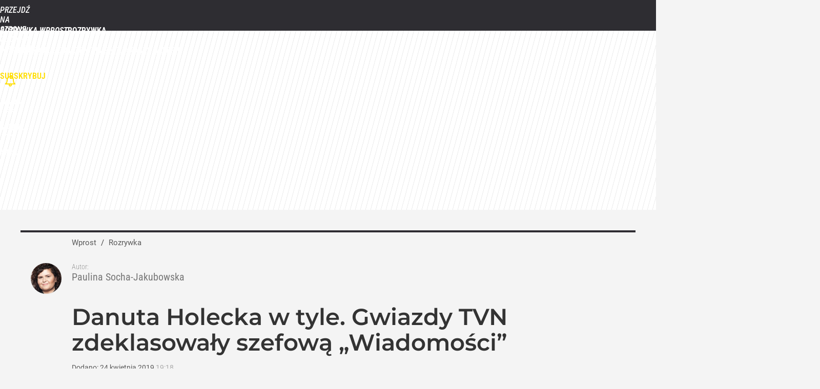

--- FILE ---
content_type: text/html; charset=UTF-8
request_url: https://rozrywka.wprost.pl/10211003/gwiazda-wiadomosci-ma-problem-polacy-wola-sluchac-dziennikarek-tvn.html
body_size: 27031
content:
<!DOCTYPE html> 
<html lang="pl">
<head>
<title>Gwiazda "Wiadomości" ma problem. Polacy wolą słuchać dziennikarek TVN – Rozrywka Wprost</title>
<link rel="canonical" href="https://rozrywka.wprost.pl/10211003/gwiazda-wiadomosci-ma-problem-polacy-wola-sluchac-dziennikarek-tvn.html" type="text/html">
<meta charset="utf-8">
<meta name="description" content="Na zlecenie „Wprost” panel Ariadna zapytał Polaków, z opinią których dziennikarek telewizyjnych liczą się najbardziej. I okazało się, że tylko 3,9 proc. pytanych liczy się z opinią Danuty Holeckiej, jednej z twarzy „Wiadomości” i nowej szefowej programu. Informację o awansie dziennikarki jako pierwszy podał w środę 24 kwietnia serwis DoRzeczy.pl.">
<meta name="keywords" content="Danuta Holecka, Wiadomości, Jacek Kurski, TVP, Telewizja Publiczna, ranking, Ariadna, badanie, popularność, Monika Olejnik, Justyna Pochanke, TVN, Polsat, media, dziennikarki, Paulina Socha-Jakubowska, Rozrywka Wprost, seriale,gwiazdy,premiery,show-biznes,zapowiedzi,recenzje">
<meta name="robots" content="index,follow,max-image-preview:large">
<meta name="viewport" content="width=device-width, initial-scale=1, minimum-scale=1, user-scalable=yes">
<script>const cmp_provider='consentmanager';!function(){let n=location.hostname.split("."),o=2==n.length?n.slice(-2).join("."):location.hostname;["CookieConsent","euconsent-v2","addtl_consent","noniabvendorconsent","_cmpRepromptHash","gbc_consent","IABGPP_HDR_GppString"].forEach((function(n){document.cookie=n+"=;Max-Age=-99999999;path=/;domain=."+o,document.cookie=n+"=;Max-Age=-99999999;path=/;domain=."+o}))}();</script>
<script>if(!("gdprAppliesGlobally" in window)){window.gdprAppliesGlobally=true}if(!("cmp_id" in window)||window.cmp_id<1){window.cmp_id=0}if(!("cmp_cdid" in window)){window.cmp_cdid="790b202122a02"}if(!("cmp_params" in window)){window.cmp_params=""}if(!("cmp_host" in window)){window.cmp_host="a.delivery.consentmanager.net"}if(!("cmp_cdn" in window)){window.cmp_cdn="cdn.consentmanager.net"}if(!("cmp_proto" in window)){window.cmp_proto="https:"}if(!("cmp_codesrc" in window)){window.cmp_codesrc="0"}window.cmp_getsupportedLangs=function(){var b=["DE","EN","FR","IT","NO","DA","FI","ES","PT","RO","BG","ET","EL","GA","HR","LV","LT","MT","NL","PL","SV","SK","SL","CS","HU","RU","SR","ZH","TR","UK","AR","BS","JA","CY"];if("cmp_customlanguages" in window){for(var a=0;a<window.cmp_customlanguages.length;a++){b.push(window.cmp_customlanguages[a].l.toUpperCase())}}return b};window.cmp_getRTLLangs=function(){var a=["AR"];if("cmp_customlanguages" in window){for(var b=0;b<window.cmp_customlanguages.length;b++){if("r" in window.cmp_customlanguages[b]&&window.cmp_customlanguages[b].r){a.push(window.cmp_customlanguages[b].l)}}}return a};window.cmp_getlang=function(a){if(typeof(a)!="boolean"){a=true}if(a&&typeof(cmp_getlang.usedlang)=="string"&&cmp_getlang.usedlang!==""){return cmp_getlang.usedlang}return window.cmp_getlangs()[0]};window.cmp_extractlang=function(a){if(a.indexOf("cmplang=")!=-1){a=a.substr(a.indexOf("cmplang=")+8,2).toUpperCase();if(a.indexOf("&")!=-1){a=a.substr(0,a.indexOf("&"))}}else{a=""}return a};window.cmp_getlangs=function(){var h=window.cmp_getsupportedLangs();var g=[];var a=location.hash;var f=location.search;var e="cmp_params" in window?window.cmp_params:"";if(cmp_extractlang(a)!=""){g.push(cmp_extractlang(a))}else{if(cmp_extractlang(f)!=""){g.push(cmp_extractlang(f))}else{if(cmp_extractlang(e)!=""){g.push(cmp_extractlang(e))}else{if("cmp_setlang" in window&&window.cmp_setlang!=""){g.push(window.cmp_setlang.toUpperCase())}else{if("cmp_langdetect" in window&&window.cmp_langdetect==1){g.push(window.cmp_getPageLang())}else{g=window.cmp_getBrowserLangs()}}}}}var c=[];for(var d=0;d<g.length;d++){var b=g[d].toUpperCase();if(b.length<2){continue}if(h.indexOf(b)!=-1){c.push(b)}else{if(b.indexOf("-")!=-1){b=b.substr(0,2)}if(h.indexOf(b)!=-1){c.push(b)}}}if(c.length==0&&typeof(cmp_getlang.defaultlang)=="string"&&cmp_getlang.defaultlang!==""){return[cmp_getlang.defaultlang.toUpperCase()]}else{return c.length>0?c:["EN"]}};window.cmp_getPageLangs=function(){var a=window.cmp_getXMLLang();if(a!=""){a=[a.toUpperCase()]}else{a=[]}a=a.concat(window.cmp_getLangsFromURL());return a.length>0?a:["EN"]};window.cmp_getPageLang=function(){var a=window.cmp_getPageLangs();return a.length>0?a[0]:""};window.cmp_getLangsFromURL=function(){var c=window.cmp_getsupportedLangs();var b=location;var m="toUpperCase";var g=b.hostname[m]()+".";var a="/"+b.pathname[m]()+"/";a=a.split("_").join("-");a=a.split("//").join("/");a=a.split("//").join("/");var f=[];for(var e=0;e<c.length;e++){var j=a.substring(0,c[e].length+2);if(g.substring(0,c[e].length+1)==c[e]+"."){f.push(c[e][m]())}else{if(c[e].length==5){var k=c[e].substring(3,5)+"-"+c[e].substring(0,2);if(g.substring(0,k.length+1)==k+"."){f.push(c[e][m]())}}else{if(j=="/"+c[e]+"/"||j=="/"+c[e]+"-"){f.push(c[e][m]())}else{if(j=="/"+c[e].replace("-","/")+"/"||j=="/"+c[e].replace("-","/")+"/"){f.push(c[e][m]())}else{if(c[e].length==5){var k=c[e].substring(3,5)+"-"+c[e].substring(0,2);var h=a.substring(0,k.length+1);if(h=="/"+k+"/"||h=="/"+k.replace("-","/")+"/"){f.push(c[e][m]())}}}}}}}return f};window.cmp_getXMLLang=function(){var c=document.getElementsByTagName("html");if(c.length>0){c=c[0]}else{c=document.documentElement}if(c&&c.getAttribute){var a=c.getAttribute("xml:lang");if(typeof(a)!="string"||a==""){a=c.getAttribute("lang")}if(typeof(a)=="string"&&a!=""){a=a.split("_").join("-").toUpperCase();var b=window.cmp_getsupportedLangs();return b.indexOf(a)!=-1||b.indexOf(a.substr(0,2))!=-1?a:""}else{return""}}};window.cmp_getBrowserLangs=function(){var c="languages" in navigator?navigator.languages:[];var b=[];if(c.length>0){for(var a=0;a<c.length;a++){b.push(c[a])}}if("language" in navigator){b.push(navigator.language)}if("userLanguage" in navigator){b.push(navigator.userLanguage)}return b};(function(){var C=document;var D=C.getElementsByTagName;var o=window;var t="";var h="";var k="";var F=function(e){var i="cmp_"+e;e="cmp"+e+"=";var d="";var l=e.length;var K=location;var L=K.hash;var w=K.search;var u=L.indexOf(e);var J=w.indexOf(e);if(u!=-1){d=L.substring(u+l,9999)}else{if(J!=-1){d=w.substring(J+l,9999)}else{return i in o&&typeof(o[i])!=="function"?o[i]:""}}var I=d.indexOf("&");if(I!=-1){d=d.substring(0,I)}return d};var j=F("lang");if(j!=""){t=j;k=t}else{if("cmp_getlang" in o){t=o.cmp_getlang().toLowerCase();h=o.cmp_getlangs().slice(0,3).join("_");k=o.cmp_getPageLangs().slice(0,3).join("_");if("cmp_customlanguages" in o){var m=o.cmp_customlanguages;for(var y=0;y<m.length;y++){var a=m[y].l.toLowerCase();if(a==t){t="en"}}}}}var q=("cmp_proto" in o)?o.cmp_proto:"https:";if(q!="http:"&&q!="https:"){q="https:"}var n=("cmp_ref" in o)?o.cmp_ref:location.href;if(n.length>300){n=n.substring(0,300)}var A=function(d){var M=C.createElement("script");M.setAttribute("data-cmp-ab","1");M.type="text/javascript";M.async=true;M.src=d;var L=["body","div","span","script","head"];var w="currentScript";var J="parentElement";var l="appendChild";var K="body";if(C[w]&&C[w][J]){C[w][J][l](M)}else{if(C[K]){C[K][l](M)}else{for(var u=0;u<L.length;u++){var I=D(L[u]);if(I.length>0){I[0][l](M);break}}}}};var b=F("design");var c=F("regulationkey");var z=F("gppkey");var s=F("att");var f=o.encodeURIComponent;var g;try{g=C.cookie.length>0}catch(B){g=false}var x=F("darkmode");if(x=="0"){x=0}else{if(x=="1"){x=1}else{try{if("matchMedia" in window&&window.matchMedia){var H=window.matchMedia("(prefers-color-scheme: dark)");if("matches" in H&&H.matches){x=1}}}catch(B){x=0}}}var p=q+"//"+o.cmp_host+"/delivery/cmp.php?";p+=("cmp_id" in o&&o.cmp_id>0?"id="+o.cmp_id:"")+("cmp_cdid" in o?"&cdid="+o.cmp_cdid:"")+"&h="+f(n);p+=(b!=""?"&cmpdesign="+f(b):"")+(c!=""?"&cmpregulationkey="+f(c):"")+(z!=""?"&cmpgppkey="+f(z):"");p+=(s!=""?"&cmpatt="+f(s):"")+("cmp_params" in o?"&"+o.cmp_params:"")+(g?"&__cmpfcc=1":"");p+=(x>0?"&cmpdarkmode=1":"");A(p+"&l="+f(t)+"&ls="+f(h)+"&lp="+f(k)+"&o="+(new Date()).getTime());if(!("cmp_quickstub" in window)){var r="js";var v=F("debugunminimized")!=""?"":".min";if(F("debugcoverage")=="1"){r="instrumented";v=""}if(F("debugtest")=="1"){r="jstests";v=""}var G=new Date();var E=G.getFullYear()+"-"+(G.getMonth()+1)+"-"+G.getDate();A(q+"//"+o.cmp_cdn+"/delivery/"+r+"/cmp_final"+v+".js?t="+E)}})();window.cmp_rc=function(c,b){var l;try{l=document.cookie}catch(h){l=""}var j="";var f=0;var g=false;while(l!=""&&f<100){f++;while(l.substr(0,1)==" "){l=l.substr(1,l.length)}var k=l.substring(0,l.indexOf("="));if(l.indexOf(";")!=-1){var m=l.substring(l.indexOf("=")+1,l.indexOf(";"))}else{var m=l.substr(l.indexOf("=")+1,l.length)}if(c==k){j=m;g=true}var d=l.indexOf(";")+1;if(d==0){d=l.length}l=l.substring(d,l.length)}if(!g&&typeof(b)=="string"){j=b}return(j)};window.cmp_stub=function(){var a=arguments;__cmp.a=__cmp.a||[];if(!a.length){return __cmp.a}else{if(a[0]==="ping"){if(a[1]===2){a[2]({gdprApplies:gdprAppliesGlobally,cmpLoaded:false,cmpStatus:"stub",displayStatus:"hidden",apiVersion:"2.2",cmpId:31},true)}else{a[2](false,true)}}else{if(a[0]==="getTCData"){__cmp.a.push([].slice.apply(a))}else{if(a[0]==="addEventListener"||a[0]==="removeEventListener"){__cmp.a.push([].slice.apply(a))}else{if(a.length==4&&a[3]===false){a[2]({},false)}else{__cmp.a.push([].slice.apply(a))}}}}}};window.cmp_dsastub=function(){var a=arguments;a[0]="dsa."+a[0];window.cmp_gppstub(a)};window.cmp_gppstub=function(){var c=arguments;__gpp.q=__gpp.q||[];if(!c.length){return __gpp.q}var h=c[0];var g=c.length>1?c[1]:null;var f=c.length>2?c[2]:null;var a=null;var j=false;if(h==="ping"){a=window.cmp_gpp_ping();j=true}else{if(h==="addEventListener"){__gpp.e=__gpp.e||[];if(!("lastId" in __gpp)){__gpp.lastId=0}__gpp.lastId++;var d=__gpp.lastId;__gpp.e.push({id:d,callback:g});a={eventName:"listenerRegistered",listenerId:d,data:true,pingData:window.cmp_gpp_ping()};j=true}else{if(h==="removeEventListener"){__gpp.e=__gpp.e||[];a=false;for(var e=0;e<__gpp.e.length;e++){if(__gpp.e[e].id==f){__gpp.e[e].splice(e,1);a=true;break}}j=true}else{__gpp.q.push([].slice.apply(c))}}}if(a!==null&&typeof(g)==="function"){g(a,j)}};window.cmp_gpp_ping=function(){return{gppVersion:"1.1",cmpStatus:"stub",cmpDisplayStatus:"hidden",signalStatus:"not ready",supportedAPIs:["2:tcfeuv2","5:tcfcav1","7:usnat","8:usca","9:usva","10:usco","11:usut","12:usct","13:usfl","14:usmt","15:usor","16:ustx","17:usde","18:usia","19:usne","20:usnh","21:usnj","22:ustn"],cmpId:31,sectionList:[],applicableSections:[0],gppString:"",parsedSections:{}}};window.cmp_addFrame=function(b){if(!window.frames[b]){if(document.body){var a=document.createElement("iframe");a.style.cssText="display:none";if("cmp_cdn" in window&&"cmp_ultrablocking" in window&&window.cmp_ultrablocking>0){a.src="//"+window.cmp_cdn+"/delivery/empty.html"}a.name=b;a.setAttribute("title","Intentionally hidden, please ignore");a.setAttribute("role","none");a.setAttribute("tabindex","-1");document.body.appendChild(a)}else{window.setTimeout(window.cmp_addFrame,10,b)}}};window.cmp_msghandler=function(d){var a=typeof d.data==="string";try{var c=a?JSON.parse(d.data):d.data}catch(f){var c=null}if(typeof(c)==="object"&&c!==null&&"__cmpCall" in c){var b=c.__cmpCall;window.__cmp(b.command,b.parameter,function(h,g){var e={__cmpReturn:{returnValue:h,success:g,callId:b.callId}};d.source.postMessage(a?JSON.stringify(e):e,"*")})}if(typeof(c)==="object"&&c!==null&&"__tcfapiCall" in c){var b=c.__tcfapiCall;window.__tcfapi(b.command,b.version,function(h,g){var e={__tcfapiReturn:{returnValue:h,success:g,callId:b.callId}};d.source.postMessage(a?JSON.stringify(e):e,"*")},b.parameter)}if(typeof(c)==="object"&&c!==null&&"__gppCall" in c){var b=c.__gppCall;window.__gpp(b.command,function(h,g){var e={__gppReturn:{returnValue:h,success:g,callId:b.callId}};d.source.postMessage(a?JSON.stringify(e):e,"*")},"parameter" in b?b.parameter:null,"version" in b?b.version:1)}if(typeof(c)==="object"&&c!==null&&"__dsaCall" in c){var b=c.__dsaCall;window.__dsa(b.command,function(h,g){var e={__dsaReturn:{returnValue:h,success:g,callId:b.callId}};d.source.postMessage(a?JSON.stringify(e):e,"*")},"parameter" in b?b.parameter:null,"version" in b?b.version:1)}};window.cmp_setStub=function(a){if(!(a in window)||(typeof(window[a])!=="function"&&typeof(window[a])!=="object"&&(typeof(window[a])==="undefined"||window[a]!==null))){window[a]=window.cmp_stub;window[a].msgHandler=window.cmp_msghandler;window.addEventListener("message",window.cmp_msghandler,false)}};window.cmp_setGppStub=function(a){if(!(a in window)||(typeof(window[a])!=="function"&&typeof(window[a])!=="object"&&(typeof(window[a])==="undefined"||window[a]!==null))){window[a]=window.cmp_gppstub;window[a].msgHandler=window.cmp_msghandler;window.addEventListener("message",window.cmp_msghandler,false)}};if(!("cmp_noiframepixel" in window)){window.cmp_addFrame("__cmpLocator")}if((!("cmp_disabletcf" in window)||!window.cmp_disabletcf)&&!("cmp_noiframepixel" in window)){window.cmp_addFrame("__tcfapiLocator")}if((!("cmp_disablegpp" in window)||!window.cmp_disablegpp)&&!("cmp_noiframepixel" in window)){window.cmp_addFrame("__gppLocator")}if((!("cmp_disabledsa" in window)||!window.cmp_disabledsa)&&!("cmp_noiframepixel" in window)){window.cmp_addFrame("__dsaLocator")}window.cmp_setStub("__cmp");if(!("cmp_disabletcf" in window)||!window.cmp_disabletcf){window.cmp_setStub("__tcfapi")}if(!("cmp_disablegpp" in window)||!window.cmp_disablegpp){window.cmp_setGppStub("__gpp")}if(!("cmp_disabledsa" in window)||!window.cmp_disabledsa){window.cmp_setGppStub("__dsa")};</script>
<meta name="theme-color" content="#2E2D32">
<meta name="application-name" content="Rozrywka Wprost">
<meta name="msapplication-tooltip" content="Rozrywka Wprost">
<meta name="msapplication-TileColor" content="#2E2D32">
<meta name="msapplication-wide310x150logo" content="https://rozrywka.wprost.pl/wprost/_i/icons/wprost-favicon-14-310x150.png">
<meta name="msapplication-square70x70logo" content="https://rozrywka.wprost.pl/wprost/_i/icons/wprost-favicon-14-70x70.png">
<meta name="msapplication-square150x150logo" content="https://rozrywka.wprost.pl/wprost/_i/icons/wprost-favicon-14-150x150.png">
<meta name="msapplication-square310x310logo" content="https://rozrywka.wprost.pl/wprost/_i/icons/wprost-favicon-14-310x310.png">
<meta name="HandheldFriendly" content="true">
<meta name="apple-mobile-web-app-capable" content="true">
<meta name="apple-mobile-web-app-status-bar-style" content="black">
<meta name="DC.title" content="Danuta Holecka w tyle. Gwiazdy TVN zdeklasowały szefową „Wiadomości”">
<meta name="DC.subject" content="Rozrywka Wprost">
<meta name="DC.description" content="Na zlecenie „Wprost” panel Ariadna zapytał Polaków, z opinią których dziennikarek telewizyjnych liczą się najbardziej. I okazało się, że tylko 3,9 proc. pytanych liczy się z opinią Danuty Holeckiej, jednej z twarzy „Wiadomości” i nowej szefowej programu. Informację o awansie dziennikarki jako pierwszy podał w środę 24 kwietnia serwis DoRzeczy.pl.">
<meta name="DC.identifier" content="https://rozrywka.wprost.pl/10211003">
<meta name="DC.date" content="2019-04-24">
<meta name="DC.type" content="Text">
<meta name="DC.creator" content="Paulina Socha-Jakubowska">
<meta name="DC.publisher" content="Paulina Socha-Jakubowska">
<meta name="twitter:card" content="summary_large_image">
<meta name="twitter:site" content="@TygodnikWPROST">
<meta name="twitter:url" content="https://rozrywka.wprost.pl/10211003/gwiazda-wiadomosci-ma-problem-polacy-wola-sluchac-dziennikarek-tvn.html">
<meta name="twitter:title" content="Danuta Holecka w tyle. Gwiazdy TVN zdeklasowały szefową „Wiadomości”">
<meta name="twitter:description" content="Na zlecenie „Wprost” panel Ariadna zapytał Polaków, z opinią których dziennikarek telewizyjnych liczą się najbardziej. I okazało się, że tylko 3,9 proc. pytanych liczy się z opinią Danuty Holeckiej, jednej z twarzy „Wiadomości” i nowej szefowej programu. Informację o awansie dziennikarki jako pierwszy podał w środę 24 kwietnia serwis DoRzeczy.pl.">
<meta name="twitter:image" content="https://img.wprost.pl/img/gwiazda-wiadomosci-ma-problem-polacy-wola-sluchac-dziennikarek-tvn/3f/62/bd8fca04b3d0fcfe1a7e413eaf7c.webp">
<meta name="twitter:image:alt" content="gwiazda-wiadomosci-ma-problem-polacy-wola-sluchac-dziennikarek-tvn">
<meta property="article:published_time" content="2019-04-24T19:18:00+02:00">
<meta property="article:modified_time" content="2019-04-24T20:36:57+02:00">
<meta property="article:publisher" content="https://www.facebook.com/rozrywkawprost/">
<meta property="og:title" content="Danuta Holecka w tyle. Gwiazdy TVN zdeklasowały szefową „Wiadomości”">
<meta property="og:description" content="Na zlecenie „Wprost” panel Ariadna zapytał Polaków, z opinią których dziennikarek telewizyjnych liczą się najbardziej. I okazało się, że tylko 3,9 proc. pytanych liczy się z opinią Danuty Holeckiej, jednej z twarzy „Wiadomości” i nowej szefowej programu. Informację o awansie dziennikarki jako pierwszy podał w środę 24 kwietnia serwis DoRzeczy.pl.">
<meta property="og:url" content="https://rozrywka.wprost.pl/10211003/gwiazda-wiadomosci-ma-problem-polacy-wola-sluchac-dziennikarek-tvn.html">
<meta property="og:image" content="https://img.wprost.pl/img/gwiazda-wiadomosci-ma-problem-polacy-wola-sluchac-dziennikarek-tvn/3f/62/bd8fca04b3d0fcfe1a7e413eaf7c.webp">
<meta property="og:type" content="article">
<meta property="og:site_name" content="Rozrywka Wprost">
<meta property="og:locale" content="pl_PL">
<meta property="og:image:alt" content="gwiazda-wiadomosci-ma-problem-polacy-wola-sluchac-dziennikarek-tvn">
<meta property="og:updated_time" content="2019-04-24T20:36:57+02:00">
<meta property="fb:app_id" content="1585785492147208">
<link rel="dns-prefetch" href="//img.wprost.pl">
<link rel="dns-prefetch" href="//info.wprost.pl">
<link rel="dns-prefetch" href="//embed.wprost.pl">
<link rel="dns-prefetch" href="//cdnjs.cloudflare.com"> 
<link rel="dns-prefetch" href="//fonts.gstatic.com">
<link rel="dns-prefetch" href="//use.typekit.net">
<link rel="dns-prefetch" href="//www.youtube.com">  
<link rel="dns-prefetch" href="//www.google.com">
<link rel="dns-prefetch" href="//gapl.hit.gemius.pl">
<link rel="dns-prefetch" href="//s.hit.gemius.pl">
<link rel="dns-prefetch" href="//sf16-website-login.neutral.ttwstatic.com">
<link rel="dns-prefetch" href="//www.instagram.com">
<link rel="dns-prefetch" href="//static.xx.fbcdn.net">
<link rel="dns-prefetch" href="//platform.twitter.com">
<link rel="dns-prefetch" href="//pbs.twimg.com">
<link rel="dns-prefetch" href="//ssl.gstatic.com">
<link rel="dns-prefetch" href="//www.googletagmanager.com">
<link rel="dns-prefetch" href="//www.google-analytics.com">
<link rel="dns-prefetch" href="//www.googletagservices.com">
<link rel="dns-prefetch" href="//region1.analytics.google.com">
<link rel="dns-prefetch" href="//cdn.id5-sync.com">
<link rel="dns-prefetch" href="//cdn.prod.uidapi.com">
<link rel="dns-prefetch" href="//securepubads.g.doubleclick.net">
<link rel="dns-prefetch" href="//stats.g.doubleclick.net">
<link rel="dns-prefetch" href="//cm.g.doubleclick.net">
<link rel="dns-prefetch" href="//pagead2.googlesyndication.com">
<link rel="dns-prefetch" href="//tpc.googlesyndication.com">
<link rel="dns-prefetch" href="//cmp.inmobi.com">
<link rel="dns-prefetch" href="//cmp.optad360.io">
<link rel="dns-prefetch" href="//get.optad360.io">
<link rel="dns-prefetch" href="//static.criteo.net">
<link rel="dns-prefetch" href="//www.statsforads.com">	
<link rel="dns-prefetch" href="//optad360.mgr.consensu.org">
<link rel="dns-prefetch" href="//video.onnetwork.tv">	
<link rel="dns-prefetch" href="//invstatic101.creativecdn.com">
<link rel="dns-prefetch" href="//api.deep.bi">
<link rel="dns-prefetch" href="//scoring.deep.bi"> 
<link rel="dns-prefetch" href="//an.facebook.com">
<link rel="dns-prefetch" href="//www.facebook.com">
<link rel="dns-prefetch" href="//connect.facebook.net">
<link rel="dns-prefetch" href="//staticxx.facebook.com">
<link rel="dns-prefetch" href="//cdn.pushpushgo.com">
<link rel="dns-prefetch" href="//s-eu-1.pushpushgo.com">
<link rel="preload" href="https://img.wprost.pl/_fonts/Roboto/KFOmCnqEu92Fr1Mu4mxK.woff2" as="font" type="font/woff2" crossorigin="anonymous">
<link rel="preload" href="https://img.wprost.pl/_fonts/Roboto/KFOmCnqEu92Fr1Mu7GxKOzY.woff2" as="font" type="font/woff2" crossorigin="anonymous">
<link rel="preload" href="https://img.wprost.pl/_fonts/Roboto/KFOlCnqEu92Fr1MmEU9fBBc4.woff2" as="font" type="font/woff2" crossorigin="anonymous">
<link rel="preload" href="https://img.wprost.pl/_fonts/Roboto/KFOlCnqEu92Fr1MmEU9fChc4EsA.woff2" as="font" type="font/woff2" crossorigin="anonymous">
<link rel="preload" href="https://img.wprost.pl/_fonts/Roboto/KFOlCnqEu92Fr1MmWUlfBBc4.woff2" as="font" type="font/woff2" crossorigin="anonymous">
<link rel="preload" href="https://img.wprost.pl/_fonts/Roboto/KFOlCnqEu92Fr1MmWUlfChc4EsA.woff2" as="font" type="font/woff2" crossorigin="anonymous">
<link rel="preload" href="https://img.wprost.pl/_fonts/RobotoCondensed/ieVl2ZhZI2eCN5jzbjEETS9weq8-19K7DQ.woff2" as="font" type="font/woff2" crossorigin="anonymous">
<link rel="preload" href="https://img.wprost.pl/_fonts/RobotoCondensed/ieVl2ZhZI2eCN5jzbjEETS9weq8-19y7DRs5.woff2" as="font" type="font/woff2" crossorigin="anonymous">
<link rel="preload" href="https://img.wprost.pl/_fonts/Montserrat/JTUSjIg1_i6t8kCHKm459Wlhyw.woff2" as="font" type="font/woff2" crossorigin="anonymous">
<link rel="preload" href="https://img.wprost.pl/_fonts/Montserrat/JTUSjIg1_i6t8kCHKm459Wdhyzbi.woff2" as="font" type="font/woff2" crossorigin="anonymous">
<link rel="icon" href="https://rozrywka.wprost.pl/wprost/_i/icons/wprost-favicon-14-128x128.png" sizes="128x128">
<link rel="icon" href="https://rozrywka.wprost.pl/wprost/_i/icons/wprost-favicon-14-192x192.png" sizes="192x192">
<link rel="apple-touch-icon" href="https://rozrywka.wprost.pl/wprost/_i/icons/wprost-favicon-14-57x57.png" sizes="57x57">
<link rel="apple-touch-icon" href="https://rozrywka.wprost.pl/wprost/_i/icons/wprost-favicon-14-60x60.png" sizes="60x60">
<link rel="apple-touch-icon" href="https://rozrywka.wprost.pl/wprost/_i/icons/wprost-favicon-14-72x72.png" sizes="72x72">
<link rel="apple-touch-icon" href="https://rozrywka.wprost.pl/wprost/_i/icons/wprost-favicon-14-76x76.png" sizes="76x76">
<link rel="apple-touch-icon" href="https://rozrywka.wprost.pl/wprost/_i/icons/wprost-favicon-14-114x114.png" sizes="114x114">
<link rel="apple-touch-icon" href="https://rozrywka.wprost.pl/wprost/_i/icons/wprost-favicon-14-120x120.png" sizes="120x120">
<link rel="apple-touch-icon" href="https://rozrywka.wprost.pl/wprost/_i/icons/wprost-favicon-14-144x144.png" sizes="144x144">
<link rel="apple-touch-icon" href="https://rozrywka.wprost.pl/wprost/_i/icons/wprost-favicon-14-152x152.png" sizes="152x152">
<link rel="apple-touch-icon" href="https://rozrywka.wprost.pl/wprost/_i/icons/wprost-favicon-14-180x180.png" sizes="180x180">
<link rel="apple-touch-icon" href="https://rozrywka.wprost.pl/wprost/_i/icons/wprost-favicon-14-192x192.png" sizes="192x192">
<link rel="manifest" href="https://rozrywka.wprost.pl/manifest">
<link rel="search" href="https://rozrywka.wprost.pl/search" title="Wyszukaj na Rozrywka WPROST.pl" type="application/opensearchdescription+xml">
<link rel="alternate" href="https://rozrywka.wprost.pl/rss" title="Rozrywka" type="application/rss+xml">
<link rel="alternate" href="https://rozrywka.wprost.pl/rss/news" title="Aktualności" type="application/rss+xml">
<link rel="alternate" href="https://rozrywka.wprost.pl/rss/gwiazdy" title="Gwiazdy" type="application/rss+xml">
<link rel="alternate" href="https://rozrywka.wprost.pl/rss/seriale" title="Seriale" type="application/rss+xml">
<link rel="alternate" href="https://rozrywka.wprost.pl/rss/telewizja" title="Telewizja" type="application/rss+xml">
<link rel="alternate" href="https://rozrywka.wprost.pl/rss/zwiastuny" title="Zwiastuny / nowości" type="application/rss+xml">
<link rel="alternate" href="https://rozrywka.wprost.pl/rss/quizy" title="Quizy" type="application/rss+xml">
<link rel="preload" imagesrcset="https://img.wprost.pl/img/gwiazda-wiadomosci-ma-problem-polacy-wola-sluchac-dziennikarek-tvn/0a/bc/7939989ef030599a749967705fba.webp ,https://img.wprost.pl/img/gwiazda-wiadomosci-ma-problem-polacy-wola-sluchac-dziennikarek-tvn/df/df/35034cccbe4ca2035f3f15f84892.webp 1.5x ,https://img.wprost.pl/img/gwiazda-wiadomosci-ma-problem-polacy-wola-sluchac-dziennikarek-tvn/d7/ae/8ac91e75930fa34370bbe52a7725.webp 2x" as="image" media="(min-width: 1195px)">
<link rel="preload" imagesrcset="https://img.wprost.pl/img/gwiazda-wiadomosci-ma-problem-polacy-wola-sluchac-dziennikarek-tvn/f8/91/511efe34d3be19396278dbbcbd78.webp, https://img.wprost.pl/img/gwiazda-wiadomosci-ma-problem-polacy-wola-sluchac-dziennikarek-tvn/df/df/35034cccbe4ca2035f3f15f84892.webp 1.5x, https://img.wprost.pl/img/gwiazda-wiadomosci-ma-problem-polacy-wola-sluchac-dziennikarek-tvn/d7/ae/8ac91e75930fa34370bbe52a7725.webp 2x" as="image" media="(min-width: 480px) and (max-width: 1194px)">
<link rel="preload" imagesrcset="https://img.wprost.pl/img/gwiazda-wiadomosci-ma-problem-polacy-wola-sluchac-dziennikarek-tvn/13/ed/ce5a10458119b0c6a8218dd57b7f.webp, https://img.wprost.pl/img/gwiazda-wiadomosci-ma-problem-polacy-wola-sluchac-dziennikarek-tvn/9f/cb/7f33a1615f961f359e070a7c91b3.webp 1.5x, https://img.wprost.pl/img/gwiazda-wiadomosci-ma-problem-polacy-wola-sluchac-dziennikarek-tvn/a8/61/dc70fa089d709d1e0f47c06c9c5b.webp 2x" as="image" media="(max-width: 480px)">
<link rel="shortlink" href="https://rozrywka.wprost.pl/10211003" type="text/html">
<link rel="shortcut icon" href="/wprost/_i/icons/wprost-favicon-14.ico" type="image/x-icon">
<link rel="icon" href="/wprost/_i/icons/wprost-favicon-14-64x64.png" type="image/png">
<link rel="preconnect" href="https://api.deep.bi">
<link rel="preconnect" href="https://scoring.deep.bi">
<link rel="preload" href="https://securepubads.g.doubleclick.net/tag/js/gpt.js" as="script">
<link rel="stylesheet" type="text/css" media="screen" href="/_static/Roboto-RobotoCondensed-Montserrat-fdebfb0b4ae441f16444aefc67f8723e-content.css">
<link rel="preload" type="text/css" media="screen" href="/_static/Roboto-RobotoCondensed-Montserrat-fdebfb0b4ae441f16444aefc67f8723e-content.css" as="style">
<link rel="stylesheet" type="text/css" media="screen" href="/_static/many-files-0a4b6cafcf3a75517604ecca233a8122-1ce3676f4c0a63a88f4c80629a4d7f10-content.css">
<link rel="preload" type="text/css" media="screen" href="/_static/many-files-0a4b6cafcf3a75517604ecca233a8122-1ce3676f4c0a63a88f4c80629a4d7f10-content.css" as="style">
<link rel="stylesheet" type="text/css" media="screen" href="/_static/ads-define-layout-rozrywka-9f78344b7560e9f483fc1581ec98dc6e-content.css">
<link rel="preload" type="text/css" media="screen" href="/_static/ads-define-layout-rozrywka-9f78344b7560e9f483fc1581ec98dc6e-content.css" as="style"><script src="https://securepubads.g.doubleclick.net/tag/js/gpt.js" async 
        class="cmplazyload" 
        data-cmp-vendor="1498" 
        data-cmp-src="https://securepubads.g.doubleclick.net/tag/js/gpt.js"></script>
<script>	
  var googletag = googletag || {};
  googletag.cmd = googletag.cmd || [];
</script>
<script>
  googletag.cmd.push(function() {
    googletag.pubads().enableSingleRequest();
    googletag.pubads().setTargeting('Wprost_sekcja', 'primetime');
    //// googletag.enableServices();
  });
</script>
<!-- Global site tag (gtag.js) - Google Analytics -->
<script async src="https://www.googletagmanager.com/gtag/js?id=G-76JW1KVZM8"></script>
<script>
  GA_TRACKING_ID = 'G-76JW1KVZM8';
  window.dataLayer = window.dataLayer || [];
  function gtag(){dataLayer.push(arguments);}
  gtag('js', new Date());
  gtag('config', GA_TRACKING_ID);
</script>
<!-- (C)2000-2024 Gemius SA - gemiusPrism -->
<script>
var pp_gemius_identifier = 'zPnq72tE.39cXpoLg9LIEuVzj33RBg9oeUTB6QWLX1..X7';
function gemius_pending(i) { window[i] = window[i] || function() {var x = window[i+'_pdata'] = window[i+'_pdata'] || []; x[x.length]=Array.prototype.slice.call(arguments, 0);};};
(function(cmds) { var c; while(c = cmds.pop()) gemius_pending(c)})(['gemius_cmd', 'gemius_hit', 'gemius_event', 'gemius_init', 'pp_gemius_hit', 'pp_gemius_event', 'pp_gemius_init']);
window.pp_gemius_cmd = window.pp_gemius_cmd || window.gemius_cmd;
(function(d,t) {try {var gt=d.createElement(t),s=d.getElementsByTagName(t)[0],l='http'+((location.protocol=='https:')?'s':''); gt.setAttribute('async','async');
gt.setAttribute('defer','defer'); gt.src=l+'://advice.hit.gemius.pl/xgemius.min.js'; s.parentNode.insertBefore(gt,s);} catch (e) {}})(document,'script');
</script>
<script>
window.deep = false;
/* Deep Tracker (c) v3.0.16 */
"use strict";!function(){for(var t,e;!(t=window.document.getElementsByTagName("head")[0]);)window.document.getElementsByTagName("html")[0].appendChild(window.document.createElement("head"));"function"!=typeof window.document.querySelectorAll&&((e=window.document.createElement("script")).type="text/javascript",e.charset="utf-8",e.setAttribute("crossorigin","anonymous"),e.async=!0,e.src=(window.document.location.protocol||"http:")+"//api.deep.bi/v3/sizzle.js",t.appendChild(e)),(e=window.document.createElement("script")).type="text/javascript",e.charset="utf-8",e.setAttribute("crossorigin","anonymous"),e.async=!0,e.src=(window.document.location.protocol||"http:")+"//api.deep.bi/v3/init.js",t.appendChild(e)}();
</script>
<script>
var deep_service_ident = "wprost",
    deep_customer = ((localStorage.getItem('logged-in') == 1) ? {loggedin: true, id: localStorage.getItem('logged-id'), type: localStorage.getItem('logged-type')} : {loggedin: false})
    deep_init_content = {"wprost":{"article":{"site_name":"Rozrywka Wprost","host":"rozrywka.wprost.pl","path":"\/10211003\/gwiazda-wiadomosci-ma-problem-polacy-wola-sluchac-dziennikarek-tvn.html","url":"https:\/\/rozrywka.wprost.pl\/10211003\/gwiazda-wiadomosci-ma-problem-polacy-wola-sluchac-dziennikarek-tvn.html","id":10211003,"title":"Danuta Holecka w tyle. Gwiazdy TVN zdeklasowały szefową „Wiadomości”","webtitle":"Gwiazda \"Wiadomości\" ma problem. Polacy wolą słuchać dziennikarek TVN","keywords":["Danuta Holecka","Wiadomości","Jacek Kurski","TVP","Telewizja Publiczna","ranking","Ariadna","badanie","popularność","Monika Olejnik","Justyna Pochanke","TVN","Polsat","media","dziennikarki"],"url_short":"https:\/\/rozrywka.wprost.pl\/10211003","url_canonical":"https:\/\/rozrywka.wprost.pl\/10211003\/gwiazda-wiadomosci-ma-problem-polacy-wola-sluchac-dziennikarek-tvn.html","container_path":"\/","container_title":"Rozrywka","sponsored":0,"evergreen":0,"copyrighted":1,"payable":0,"premium":0,"word_count":1279,"has_faq":0,"has_post":0,"has_quiz":0,"has_audio":0,"has_video":0,"has_recipe":0,"has_plugin":0,"has_gallery":0,"has_questioning":0,"has_presentation":1,"has_live_relation":0,"publisher":{"name":"Paulina Socha-Jakubowska","id":1457},"author":["Paulina Socha-Jakubowska"],"categories":["Rozrywka Wprost"],"image":{"width":2600,"preview":"large"},"publication":{"date":"2019-04-24","datetime":"2019-04-24T19:18:00+02:00","ts":1556126280,"day":"Wed","month":"Apr","year":"2019"}},"host_name":"rozrywka.wprost.pl","site_name":"Rozrywka Wprost"}};
var deepInitializerListenerId = setInterval(function () {
    try {
        if (window.hasOwnProperty("deepTracker") && window.deepTracker && window.deepTracker.isInitialized()) {
            clearInterval(deepInitializerListenerId);
            window.deep = window.deepTracker.track("j7odeRmIZNFp", "Da16NqKwj2619hxwdhdGH9u1");
            window.deep.options.trackconsent = true;
            window.deep.options.dntignore = true;
            window.deep.options.media = false;
            window.deep.options.scrolldepth = false;
            window.deep.addElements([{"type": "article", "selector": "#element .element-article .article"}]);
            deep.options.scoring = {initialRequest : true}; 
            if (typeof deep_init_content == 'object')
                deep_init_content[deep_service_ident].customer = deep_customer;
            window.deep(deep_init_content); 
        }
    } catch (error) {}
});
</script>
<script type="application/ld+json">
{"@context":"https:\/\/schema.org","@type":"WebSite","@id":"https:\/\/rozrywka.wprost.pl#site","url":"https:\/\/rozrywka.wprost.pl","hasPart":{"@type":"WebPage","@id":"https:\/\/rozrywka.wprost.pl"},"name":"Rozrywka Wprost","description":"Nowości serialowe, zapowiedzi, premiery i recenzje, informacje z życia gwiazd i najświeższe showbiznesowe newsy.","keywords":"seriale,gwiazdy,premiery,show-biznes,zapowiedzi,recenzje","thumbnailUrl":"https:\/\/rozrywka.wprost.pl\/wprost\/_i\/icons\/wprost-favicon-14-64x64.png","publisher":{"@type":"Organization","name":"Wprost","url":"https:\/\/www.wprost.pl\/","logo":{"@type":"ImageObject","url":"https:\/\/www.wprost.pl\/wprost\/_i\/icons\/wprost-favicon-512x512.png","width":"512px","height":"512px"},"sameAs":["https:\/\/www.facebook.com\/rozrywkawprost\/","https:\/\/twitter.com\/TygodnikWPROST","https:\/\/www.youtube.com\/user\/AWRWprost","https:\/\/news.google.com\/publications\/CAAqBwgKMMLIjQsw8PKfAw?hl=pl&gl=PL&ceid=PL%3Apl"]},"copyrightHolder":{"@type":"Organization","name":"AWR Wprost","url":"https:\/\/www.wprost.pl\/o-awr-wprost","logo":{"@type":"ImageObject","url":"https:\/\/www.wprost.pl\/wprost\/_i\/icons\/wprost-favicon-512x512.png","width":"512px","height":"512px"}},"potentialAction":{"@type":"SearchAction","target":"https:\/\/rozrywka.wprost.pl\/wyszukaj\/{search_term_string}","query-input":"required name=search_term_string"}}
</script>
<script type="application/ld+json">
{"@context":"https:\/\/schema.org","@type":"WebPage","@id":"https:\/\/rozrywka.wprost.pl\/10211003\/gwiazda-wiadomosci-ma-problem-polacy-wola-sluchac-dziennikarek-tvn.html#page","url":"https:\/\/rozrywka.wprost.pl\/10211003\/gwiazda-wiadomosci-ma-problem-polacy-wola-sluchac-dziennikarek-tvn.html","isPartOf":{"@type":"WebSite","@id":"https:\/\/rozrywka.wprost.pl#site"},"name":"Danuta Holecka w tyle. Gwiazdy TVN zdeklasowały szefową „Wiadomości”","description":"Na zlecenie „Wprost” panel Ariadna zapytał Polaków, z opinią których dziennikarek telewizyjnych liczą się najbardziej. I okazało się, że tylko 3,9 proc. pytanych liczy się z opinią Danuty Holeckiej, jednej z twarzy „Wiadomości” i nowej szefowej programu. Informację o awansie dziennikarki jako pierwszy podał w środę 24 kwietnia serwis DoRzeczy.pl.","keywords":"seriale, gwiazdy,premiery, show-biznes, zapowiedzi, recenzje","thumbnailUrl":"https:\/\/rozrywka.wprost.pl\/wprost\/_i\/icons\/wprost-favicon-14-64x64.png","publisher":{"@type":"Organization","name":"Wprost","url":"https:\/\/www.wprost.pl\/","logo":{"@type":"ImageObject","url":"https:\/\/www.wprost.pl\/wprost\/_i\/icons\/wprost-favicon-512x512.png","width":"512px","height":"512px"}},"copyrightHolder":{"@type":"Organization","name":"AWR Wprost","url":"https:\/\/www.wprost.pl\/o-awr-wprost","logo":{"@type":"ImageObject","url":"https:\/\/www.wprost.pl\/wprost\/_i\/icons\/wprost-favicon-512x512.png","width":"512px","height":"512px"}},"speakable":{"@type":"SpeakableSpecification","xpath":["\/html\/head\/title","\/html\/head\/meta[@name='description']\/@content"]}}
</script>
<script type="application/ld+json">
{"@context":"https:\/\/schema.org","@type":"BreadcrumbList","name":"Menu nawigacyjne","itemListElement":[{"@type":"ListItem","position":1,"item":"https:\/\/rozrywka.wprost.pl","name":"Rozrywka Wprost"}]}
</script>
<script type="application/ld+json">
{"@context":"https:\/\/schema.org","@type":"Article","name":"Danuta Holecka w tyle. Gwiazdy TVN zdeklasowały szefową „Wiadomości”","url":"https:\/\/rozrywka.wprost.pl\/10211003\/gwiazda-wiadomosci-ma-problem-polacy-wola-sluchac-dziennikarek-tvn.html","headline":"Gwiazda \"Wiadomości\" ma problem. Polacy wolą słuchać dziennikarek TVN","alternativeHeadline":"Gwiazda \"Wiadomości\" ma problem. Polacy wolą słuchać dziennikarek TVN","datePublished":"2019-04-24T19:18:00+02:00","dateModified":"2019-04-24T20:36:57+02:00","keywords":"Danuta Holecka, Wiadomości, Jacek Kurski, TVP, Telewizja Publiczna, ranking, Ariadna, badanie, popularność, Monika Olejnik, Justyna Pochanke, TVN, Polsat, media, dziennikarki, Paulina Socha-Jakubowska, Rozrywka Wprost","description":"Na zlecenie „Wprost” panel Ariadna zapytał Polaków, z opinią których dziennikarek telewizyjnych liczą się najbardziej. I okazało się, że tylko 3,9 proc. pytanych liczy się z opinią Danuty Holeckiej, jednej z twarzy „Wiadomości” i nowej szefowej programu. Informację o awansie dziennikarki jako pierwszy podał w środę 24 kwietnia serwis DoRzeczy.pl.","articleBody":"Choć gwiazdę TVP rozpoznaje 45 proc. respondentów, to biorąc pod uwagę opiniotwórczość dziennikarek, Danuta Holecka zostaje w tyle. Z jej zdaniem liczy się tylko 3,9 proc. badanych. Dla porównania, zwyciężczyni rankingu, Martynę Wojciechowską wskazało 30,4 proc. pytanych. Monikę Olejnik, czołową publicystkę TVN24, 16,9 proc. Dorotę Gawryluk z Polsatu 14,1 proc., a Justynę Pochanke i Anitę Werner, twarze „Faktów” TVN, ponad 12 proc. Dr hab. Anna Jupowicz-Ginalska, medioznawczyni z Uniwersytetu Warszawskiego w rozmowie z „Wprost” zaznacza, że zaskakująco niski wynik Danuty Holeckiej może świadczyć o tym, że dziennikarka jest za mało promowana w innych programach stacji. – Lub, oględnie mówiąc, krytyczne opinie na temat mediów publicznych mogą przełożyć się negatywnie na ich opiniotwórczość – dodaje. Przeciwniczka „pouczającego”stylu Danuta Holecka zasiada w Komisji etyki TVP, choć sama, jako prowadząca „Wiadomości” budzi skrajne emocje. Jak choćby wyznaniem z jednego z wywiadów, w którym powiedziała, że ból zęba który mógł uniemożliwić jej pracę przy głównym wydaniu flagowego programu informacyjnego TVP, uśmierzyła modlitwą. Danuta Holecka mówi, że nie godzi się na dziennikarstwo napastliwe i nie podoba jej się styl prowadzenia wywiadów „pouczający i przerywający w pół słowa”. Być może dlatego krytycy zarzucają jej zbyt fraternistyczne relacje z politykami, z którymi przeprowadza wywiady. I choć Danuta Holecka wciąż budzi kontrowersje, ogląda ją ok. 2,5 miliona widzów „Wiadomości”. Oto najbardziej opiniotwórcze dziennikarki telewizyjne: Miejsce 14. Danuta Holecka - 3,9 proc. ZASIADA W KOMISJI ETYKI TVP I JAKO PROWADZĄCA „WIADOMOŚCI”, BUDZI NIE LADA KONTROWERSJE. Jak choćby wyznaniem z jednego z wywiadów, w którym powiedziała, że ból zęba, który mógł uniemożliwić jej pracę przy głównym wydaniu flagowego programu informacyjnego TVP, uśmierzyła modlitwą. Danuta Holecka mówi, że nie godzi się na dziennikarstwo napastliwe i nie podoba jej się styl prowadzenia wywiadów, w którym „poucza się i przerywa w pół słowa”. Być może dlatego krytycy zarzucają jej zbyt fraternistyczne relacje z politykami, z którymi przeprowadza wywiady. Miejsce 13. Nina Terentiew - 4,6 proc. DYREKTOR PROGRAMOWA POLSATU, KTÓREJ ZAWODOWYM DOROBKIEM MOŻ- NA BY OBDZIELIĆ KILKA OSÓB. W jednym z wywiadów caryca telewizji, bo tak zwykło się nazywać Terentiew, przyznała, że gdyby nie praca w telewizji, nie poznałaby Marka Grechuty i Czesława Niemena. Dziś coraz rzadziej staje w pierwszym rzędzie, ale wciąż kreuje gwiazdy, wymyśla najpopularniejsze formaty telewizyjne, bo mimo upływu lat jej recepty na telewizyjny sukces nie tracą na aktualności. Miejsce 12. Magdalena Ogórek - 6 proc. W 2015 R., Z POPARCIEM SLD, BRAŁA UDZIAŁ W WYBORACH PREZYDENCKICH. JEDNAK OD TAMTEJ PORY WIELE W ŻYCIU MAGDALENY OGÓREK, HISTORYK Z WYKSZTAŁCENIA, SIĘ ZMIENIŁO. We wrześniu 2016 r. została publicystką „Do Rzeczy”, od listopada 2016 r. współprowadzi program „W tyle wizji” w TVP Info, rok później dołączyła do programu „Studio Polska”, w styczniu tego roku zaczęła prowadzić program „Minęła dwudziesta”. O tym, jakie budzi kontrowersje, świadczyć może zdarzenie z lutego, kiedy to grupa protestujących uniemożliwiała jej wyjazd z parkingu przed gmachem telewizji. Miejsce 11. Agata Młynarska - 8,6 proc. PRZED KAMERĄ DEBIUTOWAŁA, MAJĄC 13 LAT, ROLĄ W SERIALU „RODZINA LEŚNIEWSKICH”. W latach 90. związała się z TVP 2. Popularność przyniósł jej prowadzony z Jurkiem Owsiakiem program „Róbta, co chceta!”, a później finały Wielkiej Orkiestry Świątecznej Pomocy. Po odejściu z TVP pracowała w Polsacie, była redaktor naczelną magazynu dla kobiet, tworzyła portal, prowadziła festiwale. W 2013 r. wróciła do TVP, gdzie współtworzyła i prowadziła program „Świat się kręci”. We wrześniu 2016 r. objęła funkcję dyrektora rozwoju stacji TLC. Obecnie jest twarzą kanału TVN Style, gdzie prowadzi program „Eks-tra zmiana”. Miejsce 10. Kinga Rusin - 9,9 proc. GOSPODYNI „DZIEŃ DOBRY TVN”, PROWADZĄCA „AGENTA”, JEDNA Z NAJWIĘKSZYCH GWIAZD TVN, którą branża nazywa ulubienicą Edwarda Miszczaka, dyrektora programowego stacji. Oprócz pracy w telewizji Rusin zajmuje się biznesem. Stworzyła markę naturalnych kosmetyków, a ekologiczne życie promuje w mediach społecznościowych. Miejsce 9. Anita Werner - 12,2 proc. DZIENNIKARKA I PREZENTERKA. PROWADZI „FAKTY”, „FAKTY PO POŁUDNIU” I „FAKTY PO FAKTACH”. Z TVN24 związana jest od 18 lat. – To prawie połowa całego mojego życia i jest czymś niesamowitym, że przez tyle lat w jednym miejscu mogłam się tak bardzo rozwijać i robić tyle rzeczy, które mnie pasjonowały – stwierdziła krótko po tym, jak odebrała Złotą Telekamerę „Tele Tygodnia”, specjalne wyróżnienie przyznawane osobistościom telewizyjnym, które widzowie trzykrotnie nagradzali Telekamerami. Miejsce 8. Justyna Pochanke - 12,7 proc. OD WRZEŚNIA 2004 R. PROWADZI „FAKTY”, A OD 2008 R. TAKŻE „FAKTY PO FAKTACH” W TVN24, jednak z telewizją związała się już jako nastolatka. Choć dziś niewielu to pamięta, Justyna Pochanke zaczynała w programie „5-10-15”, do którego dostała się dość przypadkowo. Informację o naborze do programu usłyszała bowiem od koleżanki, córki dziennikarki telewizji publicznej. W czasie castingu Bożena Walter, współtwórczyni „5-10-15”, zainteresowała się Pochanke i zaproponowano jej debiut w TVP. Miejsce 7. Dorota Gawryluk - 14,1 proc. PRACOWAŁA W TVP, POLSKIM RADIU I TOK FM. OD 2018 R. JEST SZEFOWĄ PIONU INFORMACJI I PUBLICYSTYKI POLSATU. Jest szanowana i przez prawicę, i przez lewicę. O rządach twardej ręki, które miała wprowadzić w Polsacie po objęciu stanowiska, krążą legendy. Co jakiś czas pojawiają się informacje, jakoby miała w planach transfer do TVP albo na stanowisko prezesa, albo prowadzącej „Wiadomości”. Jednak sama określa je jako bzdury. Miejsce 6. Monika Olejnik - 16,9 proc. JEJ „KROPKA NAD I” JEST FLAGOWYM PROGRAMEM PUBLICYSTYCZNYM TVN24. W sezonie 2017\/2018 oglądało ją średnio 633 tys. widzów, co oznacza, że TVN24 w porze programu Olejnik był liderem oglądalności wśród stacji newsowych. Oprócz prowadzenia „Kropki”... Olejnik zajmuje się pisaniem felietonów dla „Gazety Wyborczej”. Przez 15 lat, do czerwca 2016 r., przepytywała polityków także w audycji Gość Radia Zet. Miejsce 5. Ewa Drzyzga - 20,7 proc. PIERWSZA DAMA POLSKIEGO TALK-SHOW. Przez lata w „Rozmowach w toku” dotykała największych tabu. Teraz, w medycznym magazynie emitowanym w TVN pt. „36,6” rozmawia o chorobach i profilaktyce, duży nacisk kładąc na edukację. Stroni od popularności, unika wywiadów i czerwonych dywanów. Być może także dlatego cieszy się niesłabnącą sympatią widzów. Miejsce 4. Grażyna Torbicka - 21,1 proc. WIELBICIELKA KINA, AUTORKA KULTOWEGO EGO CYKLU „KOCHAM KINO”, który przez 20 lat można było oglądać dać w Dwójce. Program zdjęto z anteny w 2016 r. po tym, jak dziennikarka po 33 latach pracy na Woronicza postanowiła odejść z TVP. Choć wielu wieściło wtedy koniec epoki, sama zainteresowana zawodowe trzęsienie ziemi nazwała później uskrzydlającą zmianą. A wpływ na nią podobno miała debata poprzedzająca emisję filmu „Ida” Pawła Pawlikowskiego, zorganizowana bez zgody Grażyny Torbickiej, do udziału w której zaproszono prawicowych publicystów odnoszących się krytycznie do oscarowego dzieła. Od 11 stycznia tego roku Grażyna Torbicka w Radiu Zet prowadzi cykl programów pt. „Kocham cię kino”. Miejsce 3. Dorota Wellman - 23,7 proc. CHARYZMATYCZNA I BEZKOMPROMISOWA. To, że nie boi się zabierać głosu w sprawach społecznych czy politycznych, sprawia, że codziennie spotyka się z hejtem. – Wielokrotnie czytałam komentarze nawołujące do spalenia mnie na stosie, obrażające moją rodzinę. Czytałam o sobie, że jestem „starą, grubą żydówką”. Miejsce 2. Elżbieta Jaworowicz - 27,3 proc. JEDNA Z NAJBARDZIEJ TAJEMNICZYCH POSTACI TELEWIZYJNYCH. I jednocześnie jedna z najpopularniejszych. Rzadko udziela wywiadów, czytelników kolorowej prasy nie zaprasza do prywatnego życia. Jednak każdy z emitowanych w czwartki odcinków „Sprawy dla reportera” ogląda prawie 2,5 mln widzów, a redakcja programu tygodniowo odbiera kilkaset listów z prośbą o interwencję. Miejsce 1. Martyna Wojciechowska - 30,4 proc. OD STYCZNIA 2017 R. JEST DYREKTOR PROGRAMOWĄ KANAŁU PODRÓŻNICZEGO TRAVEL CHANNEL, a jej emitowany w TVN program „Kobieta na krańcu świata” doczekał się 10 serii. By mógł powstać, Wojciechowska odwiedziła 70 krajów i spędziła w drodze łącznie 650 dni. Zdobywczyni Korony Ziemi jest mamą 11-letniej Marii i mamą adopcyjną trzech pochodzących z Tanzanii dziewczyn, które chorują na albinizm. Martyna Wojciechowska chętnie włącza się do akcji charytatywnych, jest ambasadorką WWF i angażuje się w akcje Polskiej Akcji Humanitarnej. Czytaj też: IV władza jest kobietą. Oto ranking najbardziej opiniotwórczych dziennikarek telewizyjnych","wordCount":1279,"image":{"@type":"ImageObject","url":"https:\/\/img.wprost.pl\/img\/gwiazda-wiadomosci-ma-problem-polacy-wola-sluchac-dziennikarek-tvn\/3f\/62\/bd8fca04b3d0fcfe1a7e413eaf7c.webp","caption":"Danuta Holecka","width":"2600px","height":"3900px","sourceOrganization":{"@type":"Organization","name":"Newspix.pl"},"author":{"@type":"Thing","name":"Aleksander Majdański"}},"creator":{"@type":"Person","name":"Paulina Socha-Jakubowska","url":"https:\/\/www.wprost.pl\/profil\/1457\/paulina-socha-jakubowska.html"},"publisher":{"@type":"Organization","name":"Wprost","url":"https:\/\/www.wprost.pl\/","logo":{"@type":"ImageObject","url":"https:\/\/www.wprost.pl\/wprost\/_i\/icons\/wprost-favicon-512x512.png","width":"512px","height":"512px"}},"author":[{"@type":"Person","name":"Paulina Socha-Jakubowska","worksFor":{"@type":"Organization","name":"Wprost","url":"https:\/\/www.wprost.pl\/","logo":{"@type":"ImageObject","url":"https:\/\/www.wprost.pl\/wprost\/_i\/icons\/wprost-favicon-512x512.png","width":"512px","height":"512px"}},"url":"https:\/\/www.wprost.pl\/profil\/1457\/paulina-socha-jakubowska.html","image":"https:\/\/img.wprost.pl\/_thumb\/7c\/43\/0802cd495d4b6dd3e30d739b4b8c.jpeg"}],"mainEntityOfPage":{"@type":"WebPage","@id":"https:\/\/rozrywka.wprost.pl\/10211003\/gwiazda-wiadomosci-ma-problem-polacy-wola-sluchac-dziennikarek-tvn.html#page"}}
</script>
</head>
<body id="page-main_article" class="page-main_article page-route-  scroll-0p scroll-top" 
      data-uri="/" data-scroll="false" data-scroll-pr="0" data-stat="1" data-ad="51" data-js="bottom" data-cntr="11789,12701,12702,12703,253,13568" data-recommends="true" data-host="rozrywka.wprost.pl" data-title="Rozrywka Wprost" data-www-schema="WPROST" data-sso="10" > 
<noscript class="inf"><span>Włącz obsługę JavaScript, aby&nbsp;strona działała prawidłowo.</span></noscript>
<div id="ad-interstitial"
     data-ad="genesis"
     data-type="gam" 
     data-release="load" 
     data-slot="/60089353/Wprost/WPR_Commercial_break" 
     data-pv-domain-rules="[2]"
     data-user-rules="without-subscription"
     data-size="1900x850"
     data-cb-time="15"
     data-gam-cb="true"
     data-frequency="30"
     data-referrer="domain"
     data-desktop-size-min-width="728"
     data-multi-size="1200x600,1900x850,300x250,320x480"></div>
<div class="page-wrapper" id="top">
<header id="header" class="header header-rozrywka-wprost"> <a href="https://www.wprost.pl/" class="header-button back-home-button" title="Przejdź na stronę główną WPROST.PL"><em>Przejdź na stronę główną WPROST.PL</em></a><hr>                                     
    <div class="wrapper back-home">
        <strong class="h1"><a href="/" title="Strona główna Rozrywka Wprost"><em>Rozrywka Wprost</em></a></strong> 
        <nav class="hnb header-nav-buttons"><a href="/filmy" class="hnb-filmy">Filmy</a>&nbsp;<a href="/seriale" class="hnb-seriale">Seriale</a>&nbsp;<a href="/gwiazdy" class="hnb-gwiazdy">Gwiazdy</a>&nbsp;<a href="/telewizja" class="hnb-telewizja">Telewizja</a>&nbsp;<a href="/quizy" class="hnb-quizy">Quizy</a>&nbsp;<a href="/galerie" class="hnb-galerie">Galerie</a></nav><span class="header-space"></span><a class="header-button header-text-button subscription-button visible" id="subsription-button" href="https://cyfrowy.wprost.pl/oferty?utm_source=rozrywka.wprost.pl&amp;utm_medium=header-link&amp;utm_campaign=static" rel="nofollow" data-user-url="https://profil.wprost.pl/subskrypcje" data-google-interstitial="false"><span>Subskrybuj</span></a><span class="header-soc-area" id="header-soc-area"></span><span class="header-button search-button search-in-menu" id="search-button" data-header="search" title="Szukaj w serwisie"><em>Szukaj</em></span><span class="header-button menu-button" id="menu-button" title="" data-header="menu"><em>Menu</em></span>   
        <img src="/_i/pusty.png" alt="px" width="1" height="1">
    </div>
</header><div id="content" class="content">





         
<div id="element-header"><div class="wrapper"><div class="left-column"><span class="element-header-title" title="Danuta Holecka w tyle. Gwiazdy TVN zdeklasowały szefową „Wiadomości”">Danuta Holecka w tyle. Gwiazdy TVN zdeklasowały szefową „Wiadomości”</span></div><div class="right-column"><div class="header-art-details"><a class="header-art-share" data-share="genesis" href="#share" rel="nofollow">Udostępnij</a><a class="header-art-comments" href="#comments" rel="nofollow"><span>19</span> Skomentuj</a><a class="header-art-display hidden" href="#" onclick="return false;" rel="nofollow">&nbsp;</a></div></div></div>  
</div>  
<div class="page-header page-header-element"><div class="header-bar-area"><div class="header-bar"><strong class="hdr"><a href="/">Rozrywka</a></strong></div></div><aside class="box-aside ad-aside ad-aside-sticky"><div class="page-billboard page-billboard-1"><div id="ad-art-billboard-1"
     data-ad="genesis"
     data-size="1200x300"
     data-reserve-size="300x100"
     data-1x1="false"
     data-type="gam"
     data-refresh="false" 
     data-release="load" 
     data-noad="ad-empty"
     data-slot="/60089353/Wprost/art_bill_top" 
     data-hb--config="hb84250d20231115150803"
     data-gam-oop-slot="/60089353/Wprost/out-of-page" 
     data-desktop-size-min-width="728"
     data-desktop-size-min-height="200"
     data-multi-size="1200x300,1200x200,1000x300,1000x200,750x300,750x200,750x100,360x150,320x150,360x100,320x100,360x50,320x50"></div></div></aside><aside class="box-aside ad-aside ad-aside-after"><div class="page-billboard page-billboard-1"></div></aside></div>       
    
<div data-cp="genesis" data-cp-name="start-of-article"></div>  
<div id="element" class="wrapper" data-id="10211003" data-type="1" data-etype="1" data-lang="1" data-chars="8727"
     data-adv="1" data-advsys="1" data-dats="1556126280" data-dmts="1556131017" data-premium="0" >                        
<section class="element-article columns element-article-normal"> 
    <div class="left-column">    
    <article class="article">    
          
            
<div class="art-breadcrumbs"><nav><a href="https://www.wprost.pl/" class="i i-0" rel="tag"><b>Wprost</b></a><span class="s s-0"> / </span><a href="https://rozrywka.wprost.pl" class="i i-1 i-l" title="Rozrywka Wprost" rel="tag"><em>Rozrywka<span class="w"> Wprost</span></em></a></nav></div>   
         
 
            
<ul class="art-authors"><li><a class="author-img" href="https://www.wprost.pl/profil/1457/paulina-socha-jakubowska.html" rel="nofollow"><img class="author-img" src="https://img.wprost.pl/_thumb/7c/43/0802cd495d4b6dd3e30d739b4b8c.jpeg" title="Paulina Socha-Jakubowska" alt="Paulina Socha-Jakubowska" decoding="async" width="60" height="60"></a><span class="author-fun">Autor:</span><a href="https://www.wprost.pl/profil/1457/paulina-socha-jakubowska.html" rel="author"><strong>Paulina Socha-Jakubowska</strong></a></li></ul>  
             
            

             
                                                 
            <header>        
                
<h1 class="art-title art-title-large" data-len="60">Danuta Holecka w&nbsp;tyle. Gwiazdy TVN zdeklasowały szefową „Wiadomości”</h1>  
                
<div class="art-details disabled-select"><span class="art-details-datetime"><span class="l">Dodano:&nbsp;</span><time datetime="2019-04-24T19:18:00+02:00" title="Data dodania: 2019-04-24 19:18"><a href="https://www.wprost.pl/newsroom/2019-04-24/kalendarium.html" rel="tag"><span class="d">24</span>&nbsp;<span class="m">kwietnia</span>&nbsp;<span class="y">2019</span>&nbsp;<span class="t">19:18</span></a></time></span></div>
            </header>   
             
            
                          
           
        <figure class="art-image art-image-hdopt-0" data-hdopt="0" data-id="10195999">   
                   
                <picture class="art-image-inner" style="background-color: #D6D7E2;--image-width:680px;--image-height:1020px" data-ratio="17 / 24">
                    <source srcset="https://img.wprost.pl/img/gwiazda-wiadomosci-ma-problem-polacy-wola-sluchac-dziennikarek-tvn/0a/bc/7939989ef030599a749967705fba.webp ,https://img.wprost.pl/img/gwiazda-wiadomosci-ma-problem-polacy-wola-sluchac-dziennikarek-tvn/df/df/35034cccbe4ca2035f3f15f84892.webp 1.5x ,https://img.wprost.pl/img/gwiazda-wiadomosci-ma-problem-polacy-wola-sluchac-dziennikarek-tvn/d7/ae/8ac91e75930fa34370bbe52a7725.webp 2x" media="(min-width: 1195px)" type="image/webp"><source srcset="https://img.wprost.pl/img/gwiazda-wiadomosci-ma-problem-polacy-wola-sluchac-dziennikarek-tvn/f8/91/511efe34d3be19396278dbbcbd78.webp, https://img.wprost.pl/img/gwiazda-wiadomosci-ma-problem-polacy-wola-sluchac-dziennikarek-tvn/df/df/35034cccbe4ca2035f3f15f84892.webp 1.5x, https://img.wprost.pl/img/gwiazda-wiadomosci-ma-problem-polacy-wola-sluchac-dziennikarek-tvn/d7/ae/8ac91e75930fa34370bbe52a7725.webp 2x" media="(min-width: 480px) and (max-width: 1194px)" type="image/webp"><source srcset="https://img.wprost.pl/img/gwiazda-wiadomosci-ma-problem-polacy-wola-sluchac-dziennikarek-tvn/13/ed/ce5a10458119b0c6a8218dd57b7f.webp, https://img.wprost.pl/img/gwiazda-wiadomosci-ma-problem-polacy-wola-sluchac-dziennikarek-tvn/9f/cb/7f33a1615f961f359e070a7c91b3.webp 1.5x, https://img.wprost.pl/img/gwiazda-wiadomosci-ma-problem-polacy-wola-sluchac-dziennikarek-tvn/a8/61/dc70fa089d709d1e0f47c06c9c5b.webp 2x" media="(max-width: 480px)" type="image/webp"><img src="https://img.wprost.pl/img/gwiazda-wiadomosci-ma-problem-polacy-wola-sluchac-dziennikarek-tvn/3f/62/bd8fca04b3d0fcfe1a7e413eaf7c.webp"alt="Danuta Holecka" width="680" height="1020"                          fetchpriority="high" decoding="async" data-ratio="17 / 24" data-width="2600" data-height="3900"></picture>
<figcaption class="media-desc"><span>Danuta Holecka&nbsp;</span><span class="sources">Źródło:&nbsp;<span class="source">Newspix.pl</span> / <span class="source">Aleksander Majdański</span></span></figcaption>   
</figure>  
             
        <div data-cp="genesis" data-cp-name="start-of-article-content"></div>  
        <div class="art-content" id="art-content">
                     
        <div data-cp="genesis" data-cp-name="start-of-article-lead"></div>    
        <div class="art-lead" id="art-lead-inner" data-len="299">
             Na zlecenie „Wprost” panel Ariadna zapytał Polaków, z&nbsp;opinią których dziennikarek telewizyjnych liczą się najbardziej. I&nbsp;okazało się, że&nbsp;tylko 3,9 proc. pytanych liczy się z&nbsp;opinią Danuty Holeckiej, jednej z&nbsp;twarzy „Wiadomości” i&nbsp;nowej szefowej programu. Informację o&nbsp;awansie dziennikarki jako pierwszy podał w&nbsp;środę 24 kwietnia serwis DoRzeczy.pl.   
                
        </div>     
        <div data-cp="genesis" data-cp-name="end-of-article-lead"></div>         
                              
          
              
        <div class="block-subscription-false">     
        <aside class="box-aside ad-aside">  
<div class="art-billboard page-billboard-art page-billboard-art-1"><!--
     <div id="ad-art-rectangle-lead-1"
          data-ad="genesis"
          data-size="336x280"
          data-type="optad360" 
          data-slot-id="1"
          data-multi-size="336x280,300x250,300x300"></div>
          data-type="gam,genesis-hb" 
     -->
<div class="page-rectangle">
     <div id="ad-art-rectangle-lead-1"
          data-ad="genesis"
          data-size="336x280"
          data-1x1="false"          
          data-cascade="true" 
          data-type="gam,genesis-hb" 
          data-noad="ad-empty"
          data-release="scroll" 
          data-min-scroll-top="80"
          data-viewport-offset="120"
          data-oversize-height="reset"
          data-slot-1="/60089353/Wprost_Direct/art_rec_srodek_pirewszy" 
          data-slot-2="/60089353/Wprost/art_rec_srodek_pirewszy" 
          data-multi-size="336x280,300x250,300x300"
          data-hb-config="hb84250d20230209131446"
          data-user-rules="without-subscription"></div>   
</div>            
<div class="page-rectangle">
     <div id="ad-art-rectangle-lead-2"
          data-ad="genesis"
          data-size="336x280"
          data-1x1="false"
          data-refresh="true" 
          data-type="genesis,gam" 
          data-noad="ad-empty"
          data-release="scroll" 
          data-min-scroll-top="80"
          data-viewport-offset="150"
          data-slot="/60089353/Wprost/art_rec_srodek" 
          data-device-min-width="840" 
          data-hb-config="hb84250d20230209131830"
          data-multi-size="336x280,300x250,300x300"
          data-user-rules="without-subscription"></div> 
</div>
<div class="break"></div></div></aside>                                                                
  
        </div>         
                 
            
                                                 
           
        <div data-cp="genesis" data-cp-name="start-of-article-text"></div>  
        <div class="art-text">
             <div id="art-text-inner" class="art-text-inner">  
             <!-- CONTENT: START --> 
                          <p>
Choć gwiazdę TVP rozpoznaje 45 proc. respondentów, to&nbsp;biorąc pod&nbsp;uwagę opiniotwórczość dziennikarek, Danuta Holecka zostaje w&nbsp;tyle. Z&nbsp;jej zdaniem liczy się tylko 3,9 proc. badanych. Dla&nbsp;porównania, zwyciężczyni rankingu, Martynę Wojciechowską wskazało 30,4 proc. pytanych. Monikę Olejnik, czołową publicystkę TVN24, 16,9 proc. Dorotę Gawryluk z&nbsp;Polsatu 14,1 proc., a&nbsp;Justynę Pochanke i&nbsp;Anitę Werner, twarze <cite>„Faktów”</cite> TVN, ponad 12 proc. 
</p>
<p>
Dr hab. Anna Jupowicz-Ginalska, medioznawczyni z&nbsp;Uniwersytetu Warszawskiego w&nbsp;rozmowie z&nbsp;„Wprost” zaznacza, że&nbsp;zaskakująco niski wynik Danuty Holeckiej może świadczyć o&nbsp;tym, że&nbsp;dziennikarka jest za&nbsp;mało promowana w&nbsp;innych programach stacji. –&nbsp;Lub, oględnie mówiąc, krytyczne opinie na&nbsp;temat mediów publicznych mogą przełożyć się negatywnie na&nbsp;ich opiniotwórczość –&nbsp;dodaje. 
</p>
<h2>Przeciwniczka <cite>„pouczającego”</cite>stylu</h2>
<p>
Danuta Holecka zasiada w&nbsp;Komisji etyki <a href="https://www.wprost.pl/tematy/10126959/telewizja-polska.html" title="Telewizja Polska" rel="tag">TVP</a>, choć sama, jako prowadząca <cite>„Wiadomości”</cite> budzi skrajne emocje. Jak choćby wyznaniem z&nbsp;jednego z&nbsp;wywiadów, w&nbsp;którym powiedziała, że&nbsp;ból zęba który mógł uniemożliwić jej pracę przy głównym wydaniu flagowego programu informacyjnego TVP, uśmierzyła modlitwą. Danuta Holecka mówi, że&nbsp;nie godzi się na&nbsp;dziennikarstwo napastliwe i&nbsp;nie podoba jej się styl prowadzenia wywiadów „pouczający i&nbsp;przerywający w&nbsp;pół słowa”. Być może dlatego krytycy zarzucają jej zbyt fraternistyczne relacje z&nbsp;politykami, z&nbsp;którymi przeprowadza wywiady. I&nbsp;choć Danuta Holecka wciąż budzi kontrowersje, ogląda ją ok. 2,5 miliona widzów <cite>„Wiadomości”.</cite> 
</p>
<h2><cite>Oto najbardziej opiniotwórcze dziennikarki telewizyjne:</cite></h2>
<h2><cite><span data-special="true" data-type="presentations" data-id="10210886"><span class="relation-ph"><strong>Miejsce 14. Danuta Holecka -&nbsp;3,9 proc.</strong><br>ZASIADA W&nbsp;KOMISJI ETYKI TVP I&nbsp;JAKO PROWADZĄCA „WIADOMOŚCI”, BUDZI NIE LADA KONTROWERSJE. Jak choćby wyznaniem z&nbsp;jednego z&nbsp;wywiadów, w&nbsp;którym powiedziała, że&nbsp;ból zęba, który mógł uniemożliwić jej pracę przy głównym wydaniu flagowego programu informacyjnego TVP, uśmierzyła modlitwą. Danuta Holecka mówi, że&nbsp;nie godzi się na&nbsp;dziennikarstwo napastliwe i&nbsp;nie podoba jej się styl prowadzenia wywiadów, w&nbsp;którym „poucza się i&nbsp;przerywa w&nbsp;pół słowa”. Być może dlatego krytycy zarzucają jej zbyt fraternistyczne relacje z&nbsp;politykami, z&nbsp;którymi przeprowadza wywiady.<br><br><strong>Miejsce 13. Nina Terentiew -&nbsp;4,6 proc.</strong><br>DYREKTOR PROGRAMOWA POLSATU, KTÓREJ ZAWODOWYM DOROBKIEM MOŻ- NA BY OBDZIELIĆ KILKA OSÓB. W&nbsp;jednym z&nbsp;wywiadów caryca telewizji, bo&nbsp;tak zwykło się nazywać Terentiew, przyznała, że&nbsp;gdyby nie&nbsp;praca w&nbsp;telewizji, nie&nbsp;poznałaby Marka Grechuty i&nbsp;Czesława Niemena.  Dziś coraz rzadziej staje w&nbsp;pierwszym rzędzie, ale&nbsp;wciąż kreuje gwiazdy, wymyśla najpopularniejsze formaty telewizyjne, bo&nbsp;mimo upływu lat jej recepty na&nbsp;telewizyjny sukces nie&nbsp;tracą na&nbsp;aktualności.<br><br><strong>Miejsce 12. Magdalena Ogórek -&nbsp;6 proc.</strong><br>W 2015 R., Z&nbsp;POPARCIEM SLD, BRAŁA UDZIAŁ W&nbsp;WYBORACH PREZYDENCKICH. JEDNAK OD TAMTEJ PORY WIELE W&nbsp;ŻYCIU MAGDALENY OGÓREK, HISTORYK Z&nbsp;WYKSZTAŁCENIA, SIĘ ZMIENIŁO. We&nbsp;wrześniu 2016&nbsp;r. została publicystką „Do&nbsp;Rzeczy”, od&nbsp;listopada 2016&nbsp;r. współprowadzi program „W&nbsp;tyle wizji” w&nbsp;TVP Info, rok później dołączyła do&nbsp;programu „Studio Polska”, w&nbsp;styczniu tego roku zaczęła prowadzić program „Minęła dwudziesta”. O&nbsp;tym, jakie budzi kontrowersje, świadczyć może zdarzenie z&nbsp;lutego, kiedy to&nbsp;grupa protestujących uniemożliwiała jej wyjazd z&nbsp;parkingu przed gmachem telewizji.<br><br><strong>Miejsce 11. Agata Młynarska -&nbsp;8,6 proc.</strong><br>PRZED KAMERĄ DEBIUTOWAŁA, MAJĄC 13 LAT, ROLĄ W&nbsp;SERIALU „RODZINA LEŚNIEWSKICH”. W&nbsp;latach 90. związała się z&nbsp;TVP 2. Popularność przyniósł jej prowadzony z&nbsp;Jurkiem Owsiakiem program „Róbta, co&nbsp;chceta!”, a&nbsp;później finały Wielkiej Orkiestry Świątecznej Pomocy. Po&nbsp;odejściu z&nbsp;TVP pracowała w&nbsp;Polsacie, była redaktor naczelną magazynu dla&nbsp;kobiet, tworzyła portal, prowadziła festiwale. W&nbsp;2013&nbsp;r. wróciła do&nbsp;TVP, gdzie współtworzyła i&nbsp;prowadziła program „Świat się kręci”. We&nbsp;wrześniu 2016&nbsp;r. objęła funkcję dyrektora rozwoju stacji TLC. Obecnie jest twarzą kanału TVN Style, gdzie prowadzi program „Eks-tra zmiana”.<br><br><strong>Miejsce 10. Kinga Rusin -&nbsp;9,9 proc.</strong><br>GOSPODYNI „DZIEŃ DOBRY TVN”, PROWADZĄCA „AGENTA”, JEDNA Z&nbsp;NAJWIĘKSZYCH GWIAZD TVN, którą branża nazywa ulubienicą Edwarda Miszczaka, dyrektora programowego stacji. Oprócz pracy w&nbsp;telewizji Rusin zajmuje się biznesem. Stworzyła markę naturalnych kosmetyków, a&nbsp;ekologiczne życie promuje w&nbsp;mediach społecznościowych.<br><br><strong>Miejsce 9. Anita Werner -&nbsp;12,2 proc.</strong><br>DZIENNIKARKA I&nbsp;PREZENTERKA. PROWADZI „FAKTY”, „FAKTY PO POŁUDNIU” I&nbsp;„FAKTY PO FAKTACH”. Z&nbsp;TVN24 związana jest od&nbsp;18 lat. –&nbsp;To&nbsp;prawie połowa całego mojego życia i&nbsp;jest czymś niesamowitym, że&nbsp;przez tyle lat w&nbsp;jednym miejscu mogłam się tak bardzo rozwijać i&nbsp;robić tyle rzeczy, które mnie pasjonowały –&nbsp;stwierdziła krótko po&nbsp;tym, jak odebrała Złotą Telekamerę „Tele Tygodnia”, specjalne wyróżnienie przyznawane osobistościom telewizyjnym, które widzowie trzykrotnie nagradzali Telekamerami.<br><br><strong>Miejsce 8. Justyna Pochanke -&nbsp; 12,7 proc.</strong><br>OD WRZEŚNIA 2004 R. PROWADZI „FAKTY”, A&nbsp;OD 2008 R. TAKŻE „FAKTY PO FAKTACH” W&nbsp;TVN24, jednak z&nbsp;telewizją związała się już jako nastolatka. Choć dziś niewielu to&nbsp;pamięta, Justyna Pochanke zaczynała w&nbsp;programie „5-10-15”, do&nbsp;którego dostała się dość przypadkowo. Informację o&nbsp;naborze do&nbsp;programu usłyszała bowiem od&nbsp;koleżanki, córki dziennikarki telewizji publicznej. W&nbsp;czasie castingu Bożena Walter, współtwórczyni „5-10-15”, zainteresowała się Pochanke i&nbsp;zaproponowano jej debiut w&nbsp;TVP.<br><br><strong>Miejsce 7. Dorota Gawryluk -&nbsp;14,1 proc.</strong><br>PRACOWAŁA W&nbsp;TVP, POLSKIM RADIU I&nbsp;TOK FM. OD 2018 R. JEST SZEFOWĄ PIONU INFORMACJI I&nbsp;PUBLICYSTYKI POLSATU. Jest szanowana i&nbsp;przez prawicę, i&nbsp;przez lewicę. O&nbsp;rządach twardej ręki, które miała wprowadzić w&nbsp;Polsacie po&nbsp;objęciu stanowiska, krążą legendy. Co&nbsp;jakiś czas pojawiają się informacje, jakoby miała w&nbsp;planach transfer do&nbsp;TVP albo na&nbsp;stanowisko prezesa, albo prowadzącej „Wiadomości”. Jednak sama określa je&nbsp;jako bzdury.<br><br><strong>Miejsce 6. Monika Olejnik -&nbsp;16,9 proc.</strong><br>JEJ „KROPKA NAD I” JEST FLAGOWYM PROGRAMEM PUBLICYSTYCZNYM TVN24. W&nbsp;sezonie 2017/2018 oglądało ją średnio 633 tys. widzów, co&nbsp;oznacza, że&nbsp;TVN24 w&nbsp;porze programu Olejnik był liderem oglądalności wśród stacji newsowych. Oprócz prowadzenia „Kropki”... Olejnik zajmuje się pisaniem felietonów dla&nbsp;„Gazety Wyborczej”. Przez 15 lat, do&nbsp;czerwca 2016&nbsp;r., przepytywała polityków także w&nbsp;audycji Gość Radia Zet.<br><br><strong>Miejsce 5. Ewa Drzyzga -&nbsp;20,7 proc.</strong><br>PIERWSZA DAMA POLSKIEGO TALK-SHOW. Przez lata w&nbsp;„Rozmowach w&nbsp;toku” dotykała największych tabu. Teraz, w&nbsp;medycznym magazynie emitowanym w&nbsp;TVN pt. „36,6” rozmawia o&nbsp;chorobach i&nbsp;profilaktyce, duży nacisk kładąc na&nbsp;edukację. Stroni od&nbsp;popularności, unika wywiadów i&nbsp;czerwonych dywanów. Być może także dlatego cieszy się niesłabnącą sympatią widzów.<br><br><strong>Miejsce 4. Grażyna Torbicka -&nbsp;21,1 proc.</strong><br>WIELBICIELKA KINA, AUTORKA KULTOWEGO EGO CYKLU „KOCHAM KINO”, który przez 20 lat można było oglądać dać w&nbsp;Dwójce. Program zdjęto z&nbsp;anteny w&nbsp;2016&nbsp;r. po&nbsp;tym, jak dziennikarka po&nbsp;33 latach pracy na&nbsp;Woronicza postanowiła odejść z&nbsp;TVP. Choć wielu wieściło wtedy koniec epoki, sama zainteresowana zawodowe trzęsienie ziemi nazwała później uskrzydlającą  zmianą. A&nbsp;wpływ na&nbsp;nią podobno miała debata poprzedzająca emisję filmu „Ida” Pawła Pawlikowskiego, zorganizowana bez zgody Grażyny Torbickiej, do&nbsp;udziału w&nbsp;której zaproszono prawicowych publicystów odnoszących się krytycznie do&nbsp;oscarowego dzieła. Od&nbsp;11 stycznia tego roku Grażyna Torbicka w&nbsp;Radiu Zet prowadzi cykl programów pt. „Kocham cię kino”.<br><br><strong>Miejsce 3. Dorota Wellman -&nbsp;23,7 proc.</strong><br>CHARYZMATYCZNA I&nbsp;BEZKOMPROMISOWA. To, że&nbsp;nie boi się zabierać głosu w&nbsp;sprawach społecznych czy&nbsp;politycznych, sprawia, że&nbsp;codziennie spotyka się z&nbsp;hejtem. –&nbsp;Wielokrotnie czytałam komentarze nawołujące do&nbsp;spalenia mnie na&nbsp;stosie, obrażające moją rodzinę. Czytałam o&nbsp;sobie, że&nbsp;jestem „starą, grubą żydówką”.<br><br><strong>Miejsce 2. Elżbieta Jaworowicz -&nbsp;27,3 proc.</strong><br>JEDNA Z&nbsp;NAJBARDZIEJ TAJEMNICZYCH POSTACI TELEWIZYJNYCH. I&nbsp;jednocześnie jedna z&nbsp;najpopularniejszych. Rzadko udziela wywiadów, czytelników kolorowej prasy nie&nbsp;zaprasza do&nbsp;prywatnego życia. Jednak każdy z&nbsp;emitowanych w&nbsp;czwartki odcinków „Sprawy dla&nbsp;reportera” ogląda prawie 2,5 mln widzów, a&nbsp;redakcja programu tygodniowo odbiera kilkaset listów z&nbsp;prośbą o&nbsp;interwencję.<br><br><strong>Miejsce 1. Martyna Wojciechowska -&nbsp;30,4 proc.</strong><br>OD STYCZNIA 2017 R. JEST DYREKTOR PROGRAMOWĄ KANAŁU PODRÓŻNICZEGO TRAVEL CHANNEL, a&nbsp;jej emitowany w&nbsp;TVN program „Kobieta na&nbsp;krańcu świata” doczekał się 10 serii. By&nbsp;mógł powstać, Wojciechowska odwiedziła 70 krajów i&nbsp;spędziła w&nbsp;drodze łącznie 650 dni. Zdobywczyni Korony Ziemi jest mamą 11-letniej Marii i&nbsp;mamą adopcyjną trzech pochodzących z&nbsp;Tanzanii dziewczyn, które chorują na&nbsp;albinizm. Martyna Wojciechowska chętnie włącza się do&nbsp;akcji charytatywnych, jest ambasadorką WWF i&nbsp;angażuje się w&nbsp;akcje Polskiej Akcji Humanitarnej.</span><!-- --></span></cite></h2>
<p>
<cite><span data-special="true" data-type="text" data-id="10210923"><span class="relation-ph"><em>Czytaj też:</em><br><a href="https://www.wprost.pl/tylko-u-nas/10210923/ranking-najbardziej-opiniotworczych-dziennikarek-telewizyjnych.html" rel="follow"  data-schema="WPROST" data-image="https://img.wprost.pl/_thumb/db/2b/38dfab039256b0257db8ec70615e.jpeg"><strong>IV władza jest kobietą. Oto ranking najbardziej opiniotwórczych dziennikarek telewizyjnych</strong></a></span><!-- --></span></cite> 
</p>
                           
                 
             <!-- CONTENT: END --> 
             </div>   
        </div>      
                
                      
    
           
          
                 
                                           
                
        <div class="art-text art-text-relations">   
                 
                 
                             
                 
                                                                  
            <div class="art-sources"><div class="sources">Źródło:&nbsp;<span class="source" data-id="1">Wprost</span></div></div>    
                
                     
                <div data-special="true" class="art-text-relation art-text-relation-copyright">                            
                        
                    <div class="art-text-relation-inner">    
                        <strong>&copy; &copysr; </strong>
                        Materiał chroniony prawem autorskim.
                        Wszelkie prawa zastrzeżone.<br> 
                        Dalsze rozpowszechnianie artykułu tylko za&nbsp;zgodą wydawcy tygodnika Wprost.<br> 
                        <a href="https://www.wprost.pl/regulamin" rel="nofollow">Regulamin i&nbsp;warunki licencjonowania materiałów prasowych</a>.
                    </div> 
                         
                    <div class="break"></div>       
                </div>         
                       
              
                        
                             
                <div data-special="true" class="art-text-relation art-text-relation-tags">   
                    <ul class="art-text-relation-inner">                      
                                        
                          
                        <li><a href="https://www.wprost.pl/tematy/10126959/telewizja-polska.html" class="cntr-lp cntr-lp-10126959" title="Przejdź do strony tematu 'Telewizja Polska'" rel="tag">Telewizja Polska</a></li> 
                         
                                                                        <li><a href="https://rozrywka.wprost.pl" class="cntr-11789" data-href="https://rozrywka.wprost.pl" title="Przejdź do strony działu Rozrywka Wprost" rel="tag">Rozrywka Wprost</a></li>
                                                                        <li><a href="https://www.wprost.pl/kraj" class="cntr-host-more" data-href="https://www.wprost.pl/kraj" title="Przejdź do strony działu Kraj" rel="tag">Kraj</a></li>
                                                                        <li><a href="https://www.wprost.pl/tylko-u-nas" class="cntr-host-more" data-href="https://www.wprost.pl/tylko-u-nas" title="Przejdź do strony działu Tylko u Nas" rel="tag">Tylko u Nas</a></li>
                                                                 
                                
                    </ul>        
                </div>        
                         
                 
        </div>
           
                                <div class="share-buttons-wrapper"><div class="share-buttons"></div></div>   
                        </div>
                                                                        <input type="hidden" id="__relations" value="[10210376,10210923,10210886]">
                <div data-cp="genesis" data-cp-name="end-of-article"></div>               
    </article>

    
            <div id="default-paywall-message" 
     data-id="10299391" 
     data-close="false"      
     data-p2s="0" 
     data-segment="Addicted,Engaged"></div>  
              
    
        
    <aside class="art-bottom-section commentable">
            <button type="button" class="button button-share" data-share="genesis" data-embedable="true">Udostępnij</button>
           
    <button type="button" class="button button-comment-add button-disabled">Skomentuj</button>
        
    
          
        <div class="art-bar-googlenews after-comments disabled-select">
    <a href="https://news.google.com/publications/CAAqBwgKMMLIjQsw8PKfAw?hl=pl&gl=PL&ceid=PL%3Apl" target="googlenews" rel="noindex follow">Obserwuj nas <span>na <strong>Google News</strong></span></a>
</div>          
   
       
    </aside>  
        
    <section class="element-article-comments comments" id="comments" 
        data-js="/_js/comments.js" data-state="wait"
        data-desktop="hidden" data-mobile="hidden">
        <ul id="comments-0" class="level-1" data-parent="0" data-level="1">
                                                    
 
</ul>
   
   
    </section>                                                             
             
           
     
     
        <aside class="box-aside ad-aside">  
<div class="art-billboard page-billboard-art page-billboard-art-2"><div id="ad-article-bottom"
     data-ad="genesis"
     data-size="780x250"
     data-refresh="false" 
     data-type="genesis"
     data-alcplse="true"
     data-desktop-size-min-width="675"
     data-multi-size="780x250,675x250,336x280,300x250,320x100"></div></div></aside>                                                                
 
          
       
                            
     
    <div data-cp="genesis" data-cp-name="begin-of-article-middle-recommends"></div>     
      
      
    <div id="middle-list" 
         data-rm="genesis"   
         data-header="false"  
         data-header-class="false"
         data-dir="pp,lr,lr,lh,pg,lp,ls,ls" 
         data-mob-dir="pp,lr,lh,ad,ps,ls,lh" 
         data-class="bl bl-simple bl-simple-left"
         data-item-class="bli bli-rwd-row"
         data-placement="article-middle">              
     
    </div>          
    <div data-cp="genesis" data-cp-name="end-of-article-middle-recommends"></div>           
         
    
    </div>    
         
      
    <aside class="right-column" style="display:none;">
             
        
     <div class="right-column-fix right-column-fix-600px mbottom40">         
          <div class="right-column-fix-inner">  
                        
 
 
  
             
<div class="page-rectangle page-rectangle-1">    
<div class="page-rectangle-inner">   
<div id="ad-art-rectangle-1"
     data-ad="genesis"
     data-size="360x600"
     data-1x1="false"
     data-type="gam" 
     data-release="load" 
     data-refresh="false" 
     data-noad="ad-empty"
     data-device-min-width="1195" 
     data-hb-config="-hb84250d20230210123441"
     data-slot="/60089353/Wprost/art_rec_szpalta_1" 
     data-multi-size="300x600,360x300,336x280,300x250,160x600,120x600"></div>         
</div>   
</div>            
 
  
          </div>                  
     </div>  
       
     <div id="right-list" 
          data-rm="genesis"
          data-dir="pp,pg,lr,lr,ls" 
          data-class="bl bl-simple bl-simple-left"
          data-item-class="bli bli-item-rwd-row"
          data-placement="article-right-1" style="min-height:550px;"></div>     
      

     <div class="right-column-fix right-column-fix-600px mbottom40">         
          <div class="right-column-fix-inner">  
                        
 
 
  
             
<div class="page-rectangle page-rectangle-2">    
<div class="page-rectangle-inner">   
<div id="ad-art-rectangle-2"
     data-ad="genesis"
     data-size="360x600"
     data-1x1="false"
     data-type="genesis-hb" 
     data-refresh="true" 
     data-noad="ad-empty"
     data-device-min-width="1195" 
     data-hb-config="hb84250d20230210124232"
     data-slot="/60089353/Wprost/art_rec_szpalta_2" 
     data-multi-size="360x600,336x280,360x300,300x250,320x100,160x600,120x600"></div>         
</div>   
</div>            
 
  
          </div>                  
     </div>                                                           

       
     <div id="right-list-2" 
          data-rm="genesis"
          data-dir="lr,lr,ls,ls" 
          data-class="bl bl-simple bl-simple-left"
          data-item-class="bli bli-item-rwd-row"
          data-placement="article-right-2"
          class="mbottom20" style="min-height:440px;"></div>
      
          
     <div class="right-column-fix">         
          <div class="right-column-fix-inner">  
                        
 
 
  
             
<div class="page-rectangle page-rectangle-3">    
<div class="page-rectangle-inner">   
<div id="ad-art-rectangle-3"
     data-ad="genesis"
     data-size="360x600"
     data-type="optad360"       
     data-slot-id="2"
     data-device-min-width="1195" 
     data-multi-size="300x600,336x280,360x300,300x250,320x100"></div>         
</div>   
</div>            
 
     
          </div>                  
     </div>    
                    
       
       
    </aside>
       
    <div class="clear"></div>    
</section>  
</div>                                                 
                    
 
<section class="section-after-recommends">  
<div class="wrapper">  
        
        <aside class="box-aside ad-aside">  
<div class="comments-billboard page-billboard-comments page-billboard-comments-1 page-billboard-col"><div id="ad-art-billboard-k-1"
     data-ad="genesis"
     data-size="1200x300"
     data-1x1="false"
     data-type="genesis-hb"
     data-refresh="true" 
     data-noad="ad-empty"
     data-slot="/60089353/Wprost/art_bill_srodek" 
     data-desktop-size-min-width="650"
     data-hb-config="hb84250d20230210121616"
     data-multi-size="1200x300,1200x200,1000x300,1000x200,970x90,750x300,750x200,750x100,680x255,300x250,300x300,300x420,300x600,320x50,336x280,360x150,320x150,360x100,320x100,360x50,320x50"></div></div></aside>                                                                
 
                
    <div data-cp="genesis" data-cp-name="begin-of-article-after-recommends"></div>         

      
    <div id="after-list" 
         data-rm="genesis"             
         data-dir="lr,pp,lh,lr" 
         data-mob-dir="pp,lr,lh" 
         data-class="bl bl-default"
         data-item-class="bli size-0p75x1 bli-tp-image_text bli-rwd-row" 
         data-placement="article-after" 
         class="mbottom20"></div>     
     
    <div data-cp="genesis" data-cp-name="end-of-article-after-recommends"></div>  
</div>  
</section>  
         
                                             
  
<div data-cp="genesis" data-cp-name="begin-of-autoload-section"></div>                                
<div id="articles-autoload"                                 
    data-id="10211003" 
    data-layout="columns">
    </div>    
<div data-cp="genesis" data-cp-name="end-of-autoload-section"></div>             
  
   
 
<div data-cp="genesis" data-cp-name="begin-of-bottom-section"></div>   
<section class="line bottom-section">
       
                 
        
     
    <aside class="box-aside ad-aside"><div class="page-billboard page-billboard-2"><div id="ad-art-billboard-2"
     data-ad="genesis"
     data-size="1200x300"
     data-1x1="false"
     data-type="genesis-hb"
     data-refresh="true" 
     data-slot="/60089353/Wprost/art_bill_dol"
     data-hb-config="hb84250d20230208104909"
     data-desktop-size-min-width="728"
     data-multi-size="1200x300,1200x200,1000x300,1000x200,750x300,750x200,750x100,336x280,360x300,300x250,300x300,360x200,360x200,300x125"></div></div></aside> 
     
     
<div class="mtop40 wrapper">   

  
    <div id="bottom-list" 
         data-rm="genesis"    
         data-name="bottom-list"
         data-dir="pp,lr,lr,lh,pg,lp,lh,lh" 
         data-mob-dir="pp,lr,lh,pg" 
         data-class="bl bl-default"
         data-item-class="bli size-0p75x1 bli-tp-image_text bli-rwd-row"      
         data-placement="article-bottom"
          class="mbottom20"></div>
 
 
</div>    
   
    <aside class="box-aside ad-aside"><div class="page-billboard page-billboard-3"><div id="ad-art-billboard-3"
     data-ad="genesis"
     data-size="1200x600"
     data-type="optad360" 
     data-slot-id="4"
     data-alcplse="true"
     data-multi-size="1200x300,1200x200,1000x300,1000x200,970x300,970x250,970x90,750x300,750x200,750x100,728x90,468x60,336x280,360x300,300x250,360x100,320x100,360x50,320x50"></div></div></aside> 
     
           
 
     
      
    <div id="system-bottom-list" class="wrapper"
         data-rm="genesis"       
         data-node="redraw"      
         data-ads-gap="4"    
         data-class="mtop40 bl bl-default"
         data-item-class="bli size-0p75x1 bli-tp-image_text bli-rwd-row"    
         data-ids="12227031,12227022,12226917,12226809,12226878,12226818,12226770,12226668,12226716,12226671"    
         data-placement="article-system-bottom">         
         <h2>Polecane artykuły</h2><ul class="bl bl-default"><li class="bli size-0p75x1 bli-tp-image_text bli-rwd-row" data-id="12227031"><div class="news-data"><div class="news-titlelead-wrapper"><a href="https://rozrywka.wprost.pl/filmy/12227031/kill-bill-the-whole-bloody-affair-debiutuje-w-kinach-gratka-dla-fanow-tarantino.html" class="rm-host news-title"><h3><strong><span>„Kill Bill: The Whole Bloody Affair” debiutuje w kinach! Gratka dla fanów Tarantino</span></strong></h3></a></div></div></li><li class="bli size-0p75x1 bli-tp-image_text bli-rwd-row" data-id="12227022"><div class="news-data"><div class="news-titlelead-wrapper"><a href="https://rozrywka.wprost.pl/filmy/12227022/co-obejrzec-po-seansie-serii-tesciowie-dobre-polskie-komedie.html" class="rm-host news-title"><h3><strong><span>Co obejrzeć po seansie serii „Teściowie”? Dobre polskie komedie</span></strong></h3></a></div></div></li><li class="bli size-0p75x1 bli-tp-image_text bli-rwd-row" data-id="12226917"><div class="news-data"><div class="news-titlelead-wrapper"><a href="https://rozrywka.wprost.pl/filmy/12226917/polski-hit-z-2025-roku-juz-na-tvp-vod-schuchardt-w-obsadzie.html" class="rm-host news-title"><h3><strong><span>Polski hit z 2025 roku już na TVP VOD. Schuchardt w obsadzie</span></strong></h3></a></div></div></li><li class="bli size-0p75x1 bli-tp-image_text bli-rwd-row" data-id="12226809"><div class="news-data"><div class="news-titlelead-wrapper"><a href="https://rozrywka.wprost.pl/gwiazdy/12226809/szczepkowska-nie-odpuszcza-nawrockiemu-pisze-o-grenlandii.html" class="rm-host news-title"><h3><strong><span>Szczepkowska nie odpuszcza Nawrockiemu. Pisze o Grenlandii</span></strong></h3></a></div></div></li><li class="bli size-0p75x1 bli-tp-image_text bli-rwd-row" data-id="12226878"><div class="news-data"><div class="news-titlelead-wrapper"><a href="https://rozrywka.wprost.pl/seriale/12226878/wyzwanie-dla-asow-rozpoznaj-15-kadrow-z-wieczorynek-quiz.html" class="rm-host news-title"><h3><strong><span>Wyzwanie dla asów: Rozpoznaj 15 kadrów z wieczorynek! QUIZ</span></strong></h3></a></div></div></li><li class="bli size-0p75x1 bli-tp-image_text bli-rwd-row" data-id="12226818"><div class="news-data"><div class="news-titlelead-wrapper"><a href="https://rozrywka.wprost.pl/seriale/12226818/top-8-norweskich-seriali-ktore-warto-obejrzec.html" class="rm-host news-title"><h3><strong><span>Top 8 norweskich seriali, które warto obejrzeć</span></strong></h3></a></div></div></li><li class="bli size-0p75x1 bli-tp-image_text bli-rwd-row" data-id="12226770"><div class="news-data"><div class="news-titlelead-wrapper"><a href="https://rozrywka.wprost.pl/gwiazdy/12226770/trasa-koncertowa-eurowizja-2026-gdzie-i-kiedy.html" class="rm-host news-title"><h3><strong><span>Trasa koncertowa Eurowizja 2026. Gdzie i kiedy?</span></strong></h3></a></div></div></li><li class="bli size-0p75x1 bli-tp-image_text bli-rwd-row" data-id="12226668"><div class="news-data"><div class="news-titlelead-wrapper"><a href="https://rozrywka.wprost.pl/gwiazdy/12226668/the-voice-senior-majka-jezowska-kusi-kobiecoscia.html" class="rm-host news-title"><h3><strong><span>„The Voice Senior”. Majka Jeżowska „kusi kobiecością”</span></strong></h3></a></div></div></li><li class="bli size-0p75x1 bli-tp-image_text bli-rwd-row" data-id="12226716"><div class="news-data"><div class="news-titlelead-wrapper"><a href="https://rozrywka.wprost.pl/seriale/12226716/netflix-kreci-serial-noce-i-dnie-o-czym-bedzie-kto-zagra-kiedy-premiera.html" class="rm-host news-title"><h3><strong><span>Netflix kręci serial „Noce i dnie”! O czym będzie? Kto zagra? Kiedy premiera?</span></strong></h3></a></div></div></li><li class="bli size-0p75x1 bli-tp-image_text bli-rwd-row" data-id="12226671"><div class="news-data"><div class="news-titlelead-wrapper"><a href="https://rozrywka.wprost.pl/seriale/12226671/rycerz-siedmiu-krolestw-harmonogram-premier-odcinkow-na-hbo-max.html" class="rm-host news-title"><h3><strong><span>„Rycerz Siedmiu Królestw”. Harmonogram premier odcinków na HBO Max</span></strong></h3></a></div></div></li></ul>    
    </div> 
       
    </section>    
<div data-cp="genesis" data-cp-name="end-of-bottom-section"></div>   
      
    
              
 
<script src="https://www.instagram.com/embed.js" defer></script>      
               
  
</div>
<hr>
<footer id="footer" class="footer"> 
                                                                           
    <a href="/" class="footer-button up-button home-button" title="Powrót do strony głównej"><em>Strona główna</em></a>
        <a href="#top" class="footer-button up-button" title="Powrót na górę strony" rel="nofollow"><em>Powrót</em></a> 
    <div class="wrapper footer-wprost">     
         <nav>    
                                   
              <ul class="links links-2">
                  <li><a href="https://www.wprost.pl/o-awr-wprost">O firmie</a></li>                  <li><a href="https://www.wprost.pl/kontakt">Kontakt</a></li>                  <li><a href="https://www.wprost.pl/subskrypcja-cyfrowa" rel="nofollow">Subskrypcja&nbsp;cyfrowa</a></li>                  <li><a href="https://www.wprost.pl/reklama">Reklama</a></li>                  <li><a href="https://www.wprost.pl/regulamin">Regulamin</a></li>                  <li><a class="link-privacy-policy" href="https://www.wprost.pl/polityka-prywatnosci">Polityka&nbsp;prywatności</a></li>                                </ul>
              <div class="soc-buttons"> 
              <a href="https://www.facebook.com/rozrywkawprost/" class="footer-button facebook-button soc-button" target="_blank" rel="noopener" title="Rozrywka Wprost - Facebook"><em>Rozrywka Wprost - Facebook</em></a>      
              <a href="https://twitter.com/TygodnikWPROST" class="footer-button twitter-button soc-button" target="_blank" rel="noopener" title="Rozrywka Wprost - Twitter"><em>Rozrywka Wprost - Twitter</em></a>      
                 
              <a href="https://www.youtube.com/user/AWRWprost" class="footer-button youtube-button soc-button" target="_blank" rel="noopener" title="Rozrywka Wprost - YouTube"><em>Rozrywka Wprost - YouTube</em></a>    
                 
                
                            </div> 
         </nav>
         <hr>     
         <div class="copyright"> 
              <span class="cp1">         
              &copy; &copysr; 1998-2026      
              <a href="https://www.wprost.pl/" rel="nofollow">Agencja Wydawniczo-Reklamowa „Wprost” Sp. z o.o.</a>
              <span>Wszelkie prawa zastrzeżone.</span>
              </span>        
              <span class="cp2"> 
              Agencja Wydawniczo-Reklamowa „Wprost” na&nbsp;podstawie art. 25 ust. 1&nbsp;pkt. 1&nbsp;b ustawy z&nbsp;dnia 4&nbsp;lutego 1994 roku
              o&nbsp;prawie autorskim i&nbsp;prawach pokrewnych wyraźnie zastrzega, że&nbsp;dalsze rozpowszechnianie artykułów
              zamieszczonych na&nbsp;portalu <a href="https://www.wprost.pl/" rel="nofollow">www.wprost.pl</a> jest zabronione..
              </span>     
         </div>              
    </div>
</footer>
</div>
<div class="sticky-wrapper">
                                  
     
<aside class="box-aside ad-aside ad-aside-bottom-sticky">  
<div class="page-bottom-sticky">   
<div id="ad-sticky"
     data-ad="genesis"
     data-size="360x100"
     data-release="scroll" 
     data-cascade="true"      
     data-deep="true"
     data-type="gam,genesis-hb" 
     data-slot-1="/60089353/Wprost_Direct/sticky" 
     data-slot-2="/60089353/Wprost/sticky" 
     data-multi-size="320x100,320x50,360x50,360x100,300x100,300x75,300x50,300x60"
     data-reserve-size="120x20"
     data-hb-config="hb84250d20230215125702"
     data-refresh-1="false" 
     data-refresh-2="true"  
     data-mix-percent="[0,75]"
     data-min-scroll-top="300"
     data-device-max-width="800"></div>
<div id="ad-optad360-sticky"
     data-ad="genesis"
     data-deep="true"
     data-size="360x100"
     data-release="scroll" 
     data-mix-percent="[75,100]"
     data-type="optad360sticky" 
     data-reserve-size="120x20"
     data-device-max-width="800"></div>   
</div>              
</aside>      
           
                          
</div>
<div data-genesis="recommend-config" 
     data-from-host="0" 
     data-from-route="1" 
     data-containers="11789,12701,12702,12703,253,13568">
</div>
<script>
var genesisRecommendsList = {'right-list':{'default':['ph','lr','pqz','lqz','psm']},'right-list-1':{'default':['ph','ph','lh','lh','ls']},'right-list-2':{'default':['pqz','pqz','lqz','psm']},'middle-list':{'default':{'desktop':['ph','lr','pqz','pqz','pg','lh','lh','psm'],'mobile':['pp','lr','pqz']}},'after-list':{'default':{'desktop':['lr','ph','pqz','psm'],'mobile':['ph','lr','lh','ad','pqz','lqz','psm']}}};                  
</script>
  
<template id="template-header-menu">
<nav id="header-menu" class="header-menu header-top-bar header-expand-bar">  
<strong class="hidden">Menu</strong> 
<div class="wrapper">
     <div class="header-menu-block header-menu-block-search"></div>
     <div class="header-menu-block header-menu-block-nav header-menu-block-nav-simple" id="header-menu-nav">
          <ul class="header-menu-nav-simple">         
              <li><a href="/filmy">Filmy</a></li> 
              <li><a href="/seriale">Seriale</a></li>  
              <li><a href="/zwiastuny">Zwiastuny</a></li> 
              <li><a href="/gwiazdy">Gwiazdy</a></li>   
              <li><a href="/telewizja">Telewizja</a></li>
              <li><a href="/galerie">Galerie</a></li>
              <li><a href="/quizy">Quizy</a></li>
             <!--  <li><a href="/oscary">Oscary</a></li> --> 
          </ul>
     </div>
                       
<div class="header-menu-block header-menu-block-issue header-menu-block-line"> 
     <div class="header-menu-block-issue-cover" data-issuenumber="2227" data-issueyearnumber="3" data-issueyear="2026" data-issuecover="/_thumb/89/16/ab5beb8674ac38d52c3076204723.jpeg" data-issuedate="2026-01-18 20:00:00">
          <a href="https://www.wprost.pl/tygodnik/" class="cover" rel="nofollow" 
             title="Okładka aktualnego wydania tygodnika Wprost: 3/2026 (2227)"><img 
             src="https://img.wprost.pl/_i/pixel.png" data-src="https://img.wprost.pl/_thumb/35/5c/c08f6cd2282cac08b0ce9e96a0ff.jpeg" width="135" height="175"
             alt="Wprost"></a>
     </div>                             
     <div class="header-menu-block-issue-nav">      
          <a href="https://www.wprost.pl/tygodnik/" class="strong"><strong>Wydanie</strong><span>:</span> 3/2026 (2227)</a>         
          <ul> 
          <li><a href="https://www.wprost.pl/tygodnik/">Spis treści</a></li>  
          <li><a href="https://www.wprost.pl/tygodnik/archiwum">Archiwum wydań</a></li>  
          <li><a href="https://www.wprost.pl/tygodnik/dodatki-specjalne">Wydania specjalne</a></li>     
          <li><a href="https://www.wprost.pl/redakcja">Redakcja</a></li> 
          <li><a href="https://cyfrowy.wprost.pl/oferty?utm_source=rozrywka.wprost.pl&utm_medium=nav-issue&utm_campaign=static" target="_blank" rel="noopener">Subskrypcja cyfrowa</a></li>   
          <li><a href="https://newsletter.wprost.pl/">Newsletter</a></li> 
          <li><a href="https://fundacjawprost.pl/" target="_blank" rel="noopener">Fundacja</a></li>
          </ul>                  
     </div>      
     <div class="header-menu-block-issue-details">   
                    <strong class="next">Platformy prasy cyfrowej:</strong>
          <ul>
                    <li><a target="_blank" rel="noopener nofollow" href="https://www.egazety.pl/point-group/e-wydanie-wprost.html">eGazety.pl</a></li>
          <li><a target="_blank" rel="noopener nofollow" href="https://eprasa.pl/news/wprost">eprasa.pl</a></li>
          <li><a target="_blank" rel="noopener nofollow" href="https://www.e-kiosk.pl/Wprost/">e-Kiosk</a></li>
          <li><a target="_blank" rel="noopener nofollow" href="https://www.nexto.pl/e-prasa/wprost_p273.xml">Nexto.pl</a></li>
          </ul>    
          <strong class="next">Nagrody Wprost:</strong>
          <ul>                                                                                                         
          <li><a target="_blank" rel="noopener" href="https://czlowiekroku.wprost.pl/">Człowiek roku</a></li> 
          <li><a target="_blank" rel="noopener" href="https://innowatory.wprost.pl/">Innowatory Wprost</a></li>
          <li><a target="_blank" rel="noopener" href="https://orly.wprost.pl/">Orły Wprost</a></li>    
          <li><a target="_blank" rel="noopener" href="https://sheoawards.wprost.pl/">ShEO Awards</a></li> 
          <li><a target="_blank" rel="noopener" href="https://upawards.wprost.pl/">Up!Awards</a></li>    
          <li><a target="_blank" rel="noopener" href="https://tuzy-biznesu.wprost.pl/">Tuzy biznesu</a></li>    
          <li><a target="_blank" rel="noopener" href="https://wizjonerzyzdrowia.wprost.pl/">Wizjonerzy Zdrowia</a></li>  
          <li><a target="_blank" rel="noopener" href="https://zlota100.wprost.pl/">Złota Setka Polskiego Rolnictwa</a></li>    
          </ul>                                                                                                        
     </div>        
</div>  
     </div>
   
</nav> 
</template>
<template id="template-header-search">
<aside id="header-search" class="header-search header-top-bar header-expand-bar">      
     <div class="wrapper"><form action="/wyszukaj" method="get"><label for="q">Wyszukaj w serwisie</label><input type="search" name="q" id="q" value="" placeholder=""><button type="submit"><em>Szukaj</em></button></form></div>  
</aside>
</template>
<div style="height:0;" data-genesis="ads-placeholder">
<div id="ad-adprime"
     data-ad="genesis"
     data-type="adprime" 
     data-pv-domain-rules="[6]"
     data-site-id="334989"       
     data-page-id="1174383"    
     data-format-id="85794"
     data-device-max-width="800"
     data-user-rules="without-subscription"></div>
<div id="ad-yoc-interstitial"
     data-ad="genesis"
     data-type="yoc" 
     data-pv-domain-rules="[4]"
     data-visx 
     data-ad-unit="938581"       
     data-is-mobile="1" 
     data-page-url=""
     data-device-max-width="800"></div>
</div>
<script>
window.fbAsyncInit = function() {
    FB.init({
        appId  : '1585785492147208',
        xfbml  : true,
        version: 'v20.0'
    });
};
</script><script src="https://connect.facebook.net/pl_PL/sdk.js" async defer crossorigin="anonymous"></script><!-- Facebook Pixel Code -->
<script>
!function(f,b,e,v,n,t,s)
{if(f.fbq)return;n=f.fbq=function(){n.callMethod?
n.callMethod.apply(n,arguments):n.queue.push(arguments)};
if(!f._fbq)f._fbq=n;n.push=n;n.loaded=!0;n.version='2.0';
n.queue=[];t=b.createElement(e);t.async=!0;
t.src=v;s=b.getElementsByTagName(e)[0];
s.parentNode.insertBefore(t,s)}(window, document,'script',
'https://connect.facebook.net/en_US/fbevents.js');
fbq('init', '534361764150757');
fbq('track', 'PageView');
</script>
<noscript><img height="1" width="1" style="display:none" alt="fbpixel" src="https://www.facebook.com/tr?id=534361764150757&ev=PageView&noscript=1"></noscript>
<!-- End Facebook Pixel Code -->
<div data-genesis="ads-config"
     data-prebid-src="/_js/ads/prebid/prebid-v8.52.0.2024-06-13.js"
     data-prebid-config="https://rozrywka.wprost.pl/s3load/genesis-ads/header-bidding/bidders-min.js?dt=2026-01-19T20:04:00" data-targeting='{"Wprost_sekcja":"primetime"}'  
     data-hb="true"
     data-hb-release="scroll"
     data-hb-id5="true"
     data-hb-justid="true"
     data-genesis-release="always"
     data-reserve-size="300x250"
     data-dfp="true"
     data-intext="true"
     data-cxense="true"
     data-cxense-cint="226"
     data-cxense-sync="adform"
     data-cxense-site-id="4731448559833447744"
     data-optad360="true"
     data-optad360-src="//get.optad360.io/sf/91f4fa50-3e24-11e8-be41-06048607e8f8/plugin.min.js"
     data-optad360-release="always"
     data-optad360-cmp-vendor="1498"
     data-onnetwork="true"   
     data-onnetwork-src="https://video.onnetwork.tv/embed.php"
     data-onnetwork-sid="MnRLLDAsd2E"
     data-vi="false"   
     data-vi-src="https://s.vi-serve.com/tagLoader.js"
     data-vi-channel-id="myjqs08q4" 
     data-vi-publisher-id="923617455188540" 
     data-vi-placement-id="plthSEM9iMtqDnVfYOH"    
     data-plista="false"           
     data-plista-public-key="7e690474464feafb255c4fce"   
     data-yoc="true"         
     data-yoc-src="https://s.visx.net/tag.js"
     data-yoc-release="exists"                   
     data-adprime="true"           
     data-adprime-network-id="3548"      
     data-adprime-domain="https://www14.smartadserver.com"
     data-adprime-src="https://ced.sascdn.com/tag/3548/smart.js"
     data-adprime-release="exists"
     data-idmnet="false"
     data-idmnet-var="NzpPyBmOTGuZ"
     data-idmnet-slots="m_inside_top,inside_1,inside_2_wide,m_inside_2_article,inside_3_article,inside_4_article,m_inside_4_article"
     data-idmnet-init="/_js/ad/idmnet/ads.js?__0.1057.0"
     data-idmnet-src="//ced.sascdn.com/tag/1057/smart.js,//smart.idmnet.pl/341353/smartConfig_1193975.js,//cdn2.pollster.pl/nw.js,//smart.idmnet.pl/prebidBoilerplate.js"
     data-idmnet-release="always"></div>
<script>
var genesisAdsUnits = {"autoload":[{"billboard":{"adUnitPath":"\/60089353\/Wprost\/art_bill_autoload_1","size":[[300,100],[300,250],[320,50],[320,100],[336,280],[360,150],[360,50],[360,100],[360,300],[468,60],[728,90],[750,100],[750,200],[750,300],[970,90],[970,250],[1000,200],[1000,300],[1200,200],[1200,300]],"desktopSizeMinWidth":728,"hbConfig":"hb84250d20230210124742","1x1":false,"refresh":true},"halfpage":{"adUnitPath":"\/60089353\/Wprost\/art_rec_autoload_1","size":[[300,600],[360,300],[360,100],[360,50],[336,280],[300,250],[320,100],[320,50],[300,100]],"hbConfig":"hb84250d20230210125514","1x1":false,"refresh":true},"rectangle":{"adUnitPath":"\/60089353\/Wprost\/art_rec_autoload_1","size":[[360,300],[360,100],[360,50],[336,280],[300,250],[320,100],[320,50],[300,100]],"hbConfig":"hb84250d20230210125514","1x1":false,"refresh":true}},{"billboard":{"adUnitPath":"\/60089353\/Wprost\/art_bill_autoload_2","size":[[300,100],[300,250],[320,50],[320,100],[336,280],[360,150],[360,50],[360,100],[360,300],[468,60],[728,90],[750,100],[750,200],[750,300],[970,90],[970,250],[1000,200],[1000,300],[1200,200],[1200,300]],"desktopSizeMinWidth":728,"hbConfig":"hb84250d20230210130133","1x1":false,"refresh":true},"halfpage":{"adUnitPath":"\/60089353\/Wprost\/art_rec_autoload_2","size":[[300,600],[360,300],[360,100],[360,50],[336,280],[300,250],[320,100],[320,50],[300,100]],"hbConfig":"hb84250d20230210130223","1x1":false,"refresh":true},"rectangle":{"adUnitPath":"\/60089353\/Wprost\/art_rec_autoload_2","size":[[360,300],[360,100],[360,50],[336,280],[300,250],[320,100],[320,50],[300,100]],"hbConfig":"hb84250d20230210130223","1x1":false,"refresh":true}},{"billboard":{"adUnitPath":"\/60089353\/Wprost\/art_bill_autoload_3","size":[[300,100],[300,250],[320,50],[320,100],[336,280],[360,150],[360,50],[360,100],[360,300],[468,60],[728,90],[750,100],[750,200],[750,300],[970,90],[970,250],[1000,200],[1000,300],[1200,200],[1200,300]],"desktopSizeMinWidth":728,"hbConfig":"hb84250d20230214110234","1x1":false,"refresh":true},"halfpage":{"adUnitPath":"\/60089353\/Wprost\/art_rec_autoload_3","size":[[300,600],[360,300],[360,100],[360,50],[336,280],[300,250],[320,100],[320,50],[300,100]],"hbConfig":"hb84250d20230214110859","1x1":false,"refresh":true},"rectangle":{"adUnitPath":"\/60089353\/Wprost\/art_rec_autoload_3","size":[[360,300],[360,100],[360,50],[336,280],[300,250],[320,100],[320,50],[300,100]],"hbConfig":"hb84250d20230214110859","1x1":false,"refresh":true}},{"billboard":{"adUnitPath":"\/60089353\/Wprost\/art_bill_autoload_4","size":[[300,100],[300,250],[320,50],[320,100],[336,280],[360,150],[360,50],[360,100],[360,300],[468,60],[728,90],[750,100],[750,200],[750,300],[970,90],[970,250],[1000,200],[1000,300],[1200,200],[1200,300]],"desktopSizeMinWidth":728,"hbConfig":"hb84250d20230214110310","1x1":false,"refresh":true},"halfpage":{"adUnitPath":"\/60089353\/Wprost\/art_rec_autoload_4","size":[[300,600],[360,300],[360,100],[360,50],[336,280],[300,250],[320,100],[320,50],[300,100]],"hbConfig":"hb84250d20230214110944","1x1":false,"refresh":true},"rectangle":{"adUnitPath":"\/60089353\/Wprost\/art_rec_autoload_4","size":[[360,300],[360,100],[360,50],[336,280],[300,250],[320,100],[320,50],[300,100]],"hbConfig":"hb84250d20230214110944","1x1":false,"refresh":true}},{"billboard":{"adUnitPath":"\/60089353\/Wprost\/art_bill_autoload_5","size":[[300,100],[300,250],[320,50],[320,100],[336,280],[360,150],[360,50],[360,100],[360,300],[468,60],[728,90],[750,100],[750,200],[750,300],[970,90],[970,250],[1000,200],[1000,300],[1200,200],[1200,300]],"desktopSizeMinWidth":728,"hbConfig":"hb84250d20230214110346","1x1":false,"refresh":true},"halfpage":{"adUnitPath":"\/60089353\/Wprost\/art_rec_autoload_5","size":[[300,600],[360,300],[360,100],[360,50],[336,280],[360,150],[300,250],[320,100],[320,50],[300,100]],"hbConfig":"hb84250d20230214111018","1x1":false,"refresh":true},"rectangle":{"adUnitPath":"\/60089353\/Wprost\/art_rec_autoload_5","size":[[360,300],[360,100],[360,50],[336,280],[300,250],[320,100],[320,50],[300,100]],"hbConfig":"hb84250d20230214111018","1x1":false,"refresh":true}},{"billboard":{"adUnitPath":"\/60089353\/Wprost\/art_bill_autoload_6","size":[[300,100],[300,250],[320,50],[320,100],[336,280],[360,150],[360,50],[360,100],[360,300],[468,60],[728,90],[750,100],[750,200],[750,300],[970,90],[970,250],[1000,200],[1000,300],[1200,200],[1200,300]],"desktopSizeMinWidth":728,"hbConfig":"hb84250d20230214110420","1x1":false,"refresh":true},"halfpage":{"adUnitPath":"\/60089353\/Wprost\/art_rec_autoload_6","size":[[300,600],[360,300],[360,100],[360,50],[336,280],[300,250],[320,100],[320,50],[300,100]],"hbConfig":"hb84250d20230214111053","1x1":false,"refresh":true},"rectangle":{"adUnitPath":"\/60089353\/Wprost\/art_rec_autoload_6","size":[[360,300],[360,100],[360,50],[336,280],[300,250],[320,100],[320,50],[300,100]],"hbConfig":"hb84250d20230214111053","1x1":false,"refresh":true}}],"intext":[{"div":{"id":"ad-art-intext-onnetwork","data-vendor":"onnetwork","or":{"when":["exists","element-has-onnetwork"],"genesis-hb":{"id":"ad-art-intext-1","adUnitPath":"\/60089353\/Wprost\/art_intext_1","size":[[300,100],[300,250],[300,600],[320,50],[320,100],[336,280],[360,50],[360,100],[360,150],[360,300]],"desktopSizeMinHeight":250,"viewportOffset":100,"refresh":true,"floating":true,"1x1":false,"hbConfig":"hb84250d20230214110456"}}}},{"genesis-hb":{"id":"ad-art-intext-2","adUnitPath":"\/60089353\/Wprost\/art_intext_2","size":[[300,100],[300,250],[300,600],[320,50],[320,100],[336,280],[360,50],[360,100],[360,150],[360,300]],"desktopSizeMinHeight":250,"viewportOffset":100,"refresh":true,"floating":true,"1x1":false,"hbConfig":"hb84250d20230214110534"}},{"genesis-hb":{"id":"ad-art-intext-3","adUnitPath":"\/60089353\/Wprost\/art_intext_3","size":[[300,100],[300,250],[300,600],[320,50],[320,100],[336,280],[360,50],[360,100],[360,150],[360,300]],"desktopSizeMinHeight":250,"viewportOffset":100,"refresh":true,"floating":true,"1x1":false,"hbConfig":"hb84250d20230214110604"}},{"genesis-hb":{"id":"ad-art-intext-4","adUnitPath":"\/60089353\/Wprost\/art_intext_4","size":[[300,100],[300,250],[300,600],[320,50],[320,100],[336,280],[360,50],[360,100],[360,150],[360,300]],"desktopSizeMinHeight":250,"viewportOffset":100,"refresh":true,"floating":true,"1x1":false,"hbConfig":"hb84250d20230214110730"}},{"genesis-hb":{"id":"ad-art-intext-5","adUnitPath":"\/60089353\/Wprost\/art_intext_5","size":[[300,100],[300,250],[300,600],[320,50],[320,100],[336,280],[360,50],[360,100],[360,150],[360,300]],"desktopSizeMinHeight":250,"viewportOffset":100,"refresh":true,"floating":true,"1x1":false,"fluid":true,"hbConfig":"hb84250d20230214110809"}}],"recommended":[{"genesis-hb":{"id":"ad-recommends-1","adUnitPath":"\/60089353\/Wprost\/art_recom_1","size":[[300,50],[300,60],[300,75],[300,100],[300,125],[300,150],[320,50],[320,100],[320,150],[360,50],[360,100],[360,150]],"hbConfig":"hb84250d20230214111132","refresh":true}},{"mgid":{"id":"M759618ScriptRootC1260991","size":[[300,50],[300,60],[300,75],[300,100],[300,125],[300,150],[320,50],[320,100],[320,150],[360,50],[360,100],[360,150]],"script":"https:\/\/jsc.mgid.com\/w\/p\/wprost.pl.1260991.js"}},{"mgid":{"id":"M759618ScriptRootC1260843","size":[[300,50],[300,60],[300,75],[300,100],[300,125],[300,150],[320,50],[320,100],[320,150],[360,50],[360,100],[360,150]],"script":"https:\/\/jsc.mgid.com\/w\/p\/wprost.pl.1260843.js"}}],"dynamic":{"ad-art-billboard-2":{"1x1":"false","code":"\/60089353\/Wprost\/art_bill_dol","desktop_size_min_width":"728","sizes":[[1200,300],[1200,200],[1000,300],[1000,200],[750,300],[750,200],[750,100],[336,280],[360,300],[300,250],[300,300],[360,200],[360,200],[300,125]],"bidders":"hb84250d20230208104909","refresh":"false"},"ad-page-billboard-4":{"1x1":"false","viewport_offset":"50","desktop_size_min_width":"728","code":"\/60089353\/Wprost\/podstr_bill_4","sizes":[[1200,300],[1200,200],[1000,300],[1000,200],[970,300],[970,250],[970,90],[750,300],[750,200],[750,100],[728,90],[468,60],[336,280],[360,300],[300,250],[320,50],[234,60]],"bidders":"hb84250d20230214111852","refresh":"false"},"ad-art-billboard-k-1":{"1x1":"false","noad":"ad-empty","code":"\/60089353\/Wprost\/art_bill_srodek","desktop_size_min_width":"650","sizes":[[1200,300],[1200,200],[1000,300],[1000,200],[970,90],[750,300],[750,200],[750,100],[680,255],[300,250],[300,300],[300,420],[300,600],[320,50],[336,280],[360,150],[320,150],[360,100],[320,100],[360,50],[320,50]],"bidders":"hb84250d20230210121616","refresh":"false"},"ad-art-rectangle-2":{"1x1":"false","noad":"ad-empty","device_min_width":"1195","code":"\/60089353\/Wprost\/art_rec_szpalta_2","sizes":[[360,600],[336,280],[360,300],[300,250],[320,100],[160,600],[120,600]],"bidders":"hb84250d20230210124232","refresh":"false"},"element-next-billboard-0":{"code":"\/60089353\/Wprost\/art_bill_autoload_1","sizes":[[300,100],[300,250],[320,50],[320,100],[336,280],[360,150],[360,50],[360,100],[360,300],[468,60],[728,90],[750,100],[750,200],[750,300],[970,90],[970,250],[1000,200],[1000,300],[1200,200],[1200,300]],"bidders":"hb84250d20230210124742","refresh":true,"desktop_size_min_width":728},"element-next-halfpage-0":{"code":"\/60089353\/Wprost\/art_rec_autoload_1","sizes":[[300,600],[360,300],[360,100],[360,50],[336,280],[300,250],[320,100],[320,50],[300,100]],"bidders":"hb84250d20230210125514","refresh":true},"element-next-rectangle-0":{"code":"\/60089353\/Wprost\/art_rec_autoload_1","sizes":[[360,300],[360,100],[360,50],[336,280],[300,250],[320,100],[320,50],[300,100]],"bidders":"hb84250d20230210125514","refresh":true},"element-next-billboard-1":{"code":"\/60089353\/Wprost\/art_bill_autoload_2","sizes":[[300,100],[300,250],[320,50],[320,100],[336,280],[360,150],[360,50],[360,100],[360,300],[468,60],[728,90],[750,100],[750,200],[750,300],[970,90],[970,250],[1000,200],[1000,300],[1200,200],[1200,300]],"bidders":"hb84250d20230210130133","refresh":true,"desktop_size_min_width":728},"element-next-halfpage-1":{"code":"\/60089353\/Wprost\/art_rec_autoload_2","sizes":[[300,600],[360,300],[360,100],[360,50],[336,280],[300,250],[320,100],[320,50],[300,100]],"bidders":"hb84250d20230210130223","refresh":true},"element-next-rectangle-1":{"code":"\/60089353\/Wprost\/art_rec_autoload_2","sizes":[[360,300],[360,100],[360,50],[336,280],[300,250],[320,100],[320,50],[300,100]],"bidders":"hb84250d20230210130223","refresh":true},"element-next-billboard-2":{"code":"\/60089353\/Wprost\/art_bill_autoload_3","sizes":[[300,100],[300,250],[320,50],[320,100],[336,280],[360,150],[360,50],[360,100],[360,300],[468,60],[728,90],[750,100],[750,200],[750,300],[970,90],[970,250],[1000,200],[1000,300],[1200,200],[1200,300]],"bidders":"hb84250d20230214110234","refresh":true,"desktop_size_min_width":728},"element-next-halfpage-2":{"code":"\/60089353\/Wprost\/art_rec_autoload_3","sizes":[[300,600],[360,300],[360,100],[360,50],[336,280],[300,250],[320,100],[320,50],[300,100]],"bidders":"hb84250d20230214110859","refresh":true},"element-next-rectangle-2":{"code":"\/60089353\/Wprost\/art_rec_autoload_3","sizes":[[360,300],[360,100],[360,50],[336,280],[300,250],[320,100],[320,50],[300,100]],"bidders":"hb84250d20230214110859","refresh":true},"element-next-billboard-3":{"code":"\/60089353\/Wprost\/art_bill_autoload_4","sizes":[[300,100],[300,250],[320,50],[320,100],[336,280],[360,150],[360,50],[360,100],[360,300],[468,60],[728,90],[750,100],[750,200],[750,300],[970,90],[970,250],[1000,200],[1000,300],[1200,200],[1200,300]],"bidders":"hb84250d20230214110310","refresh":true,"desktop_size_min_width":728},"element-next-halfpage-3":{"code":"\/60089353\/Wprost\/art_rec_autoload_4","sizes":[[300,600],[360,300],[360,100],[360,50],[336,280],[300,250],[320,100],[320,50],[300,100]],"bidders":"hb84250d20230214110944","refresh":true},"element-next-rectangle-3":{"code":"\/60089353\/Wprost\/art_rec_autoload_4","sizes":[[360,300],[360,100],[360,50],[336,280],[300,250],[320,100],[320,50],[300,100]],"bidders":"hb84250d20230214110944","refresh":true},"element-next-billboard-4":{"code":"\/60089353\/Wprost\/art_bill_autoload_5","sizes":[[300,100],[300,250],[320,50],[320,100],[336,280],[360,150],[360,50],[360,100],[360,300],[468,60],[728,90],[750,100],[750,200],[750,300],[970,90],[970,250],[1000,200],[1000,300],[1200,200],[1200,300]],"bidders":"hb84250d20230214110346","refresh":true,"desktop_size_min_width":728},"element-next-halfpage-4":{"code":"\/60089353\/Wprost\/art_rec_autoload_5","sizes":[[300,600],[360,300],[360,100],[360,50],[336,280],[360,150],[300,250],[320,100],[320,50],[300,100]],"bidders":"hb84250d20230214111018","refresh":true},"element-next-rectangle-4":{"code":"\/60089353\/Wprost\/art_rec_autoload_5","sizes":[[360,300],[360,100],[360,50],[336,280],[300,250],[320,100],[320,50],[300,100]],"bidders":"hb84250d20230214111018","refresh":true},"element-next-billboard-5":{"code":"\/60089353\/Wprost\/art_bill_autoload_6","sizes":[[300,100],[300,250],[320,50],[320,100],[336,280],[360,150],[360,50],[360,100],[360,300],[468,60],[728,90],[750,100],[750,200],[750,300],[970,90],[970,250],[1000,200],[1000,300],[1200,200],[1200,300]],"bidders":"hb84250d20230214110420","refresh":true,"desktop_size_min_width":728},"element-next-halfpage-5":{"code":"\/60089353\/Wprost\/art_rec_autoload_6","sizes":[[300,600],[360,300],[360,100],[360,50],[336,280],[300,250],[320,100],[320,50],[300,100]],"bidders":"hb84250d20230214111053","refresh":true},"element-next-rectangle-5":{"code":"\/60089353\/Wprost\/art_rec_autoload_6","sizes":[[360,300],[360,100],[360,50],[336,280],[300,250],[320,100],[320,50],[300,100]],"bidders":"hb84250d20230214111053","refresh":true},"ad-art-intext-1":{"code":"\/60089353\/Wprost\/art_intext_1","sizes":[[300,100],[300,250],[300,600],[320,50],[320,100],[336,280],[360,50],[360,100],[360,150],[360,300]],"bidders":"hb84250d20230214110456","refresh":true},"ad-art-intext-2":{"code":"\/60089353\/Wprost\/art_intext_2","sizes":[[300,100],[300,250],[300,600],[320,50],[320,100],[336,280],[360,50],[360,100],[360,150],[360,300]],"bidders":"hb84250d20230214110534","refresh":true},"ad-art-intext-3":{"code":"\/60089353\/Wprost\/art_intext_3","sizes":[[300,100],[300,250],[300,600],[320,50],[320,100],[336,280],[360,50],[360,100],[360,150],[360,300]],"bidders":"hb84250d20230214110604","refresh":true},"ad-art-intext-4":{"code":"\/60089353\/Wprost\/art_intext_4","sizes":[[300,100],[300,250],[300,600],[320,50],[320,100],[336,280],[360,50],[360,100],[360,150],[360,300]],"bidders":"hb84250d20230214110730","refresh":true},"ad-art-intext-5":{"code":"\/60089353\/Wprost\/art_intext_5","sizes":[[300,100],[300,250],[300,600],[320,50],[320,100],[336,280],[360,50],[360,100],[360,150],[360,300]],"bidders":"hb84250d20230214110809","refresh":true},"ad-recommends-1":{"code":"\/60089353\/Wprost\/art_recom_1","sizes":[[300,50],[300,60],[300,75],[300,100],[300,125],[300,150],[320,50],[320,100],[320,150],[360,50],[360,100],[360,150]],"bidders":"hb84250d20230214111132","refresh":true}}};
</script>
<div data-genesis="ads-config-override"
     data-onnetwork="true"   
     data-onnetwork-sid="false"
     data-onnetwork-src="https://video.onnetwork.tv/embed.php"
     data-onnetwork-onnw-id="10460"
     data-onnetwork-apl="rozrywka"></div>
<script>
var genesisAdsActiveUnits = {"\/60089353\/Wprost_Direct\/art_rec_srodek_pirewszy":"false","\/60089353\/Wprost_Direct\/sticky":"false","\/60089353\/Wprost\/art_intext_VI":"false","\/60089353\/Wprost\/video_flowplayer":"false"};                                 
</script>
<script src="/_static/ads-89ab9f80b773f4ee7a8bc8e1b4f0c807-content.js" defer></script><script src="/_static/jquery-3.5.1-main-rozrywka-community-deep.bi-d4b0e5088a2ca3c93c7dd2f05bfaa479-content.js" defer></script>

<script src="https://s-eu-1.pushpushgo.com/js/5fb829ad88ac5a12d32191be.js" defer></script><div data-framework-jquery="/_js/jquery/jquery-3.5.1.js"></div>
<script>
var genesisCompatibilityCSS = [ "/_css/compatibility/header.css","/_css/compatibility/layout-columns.css"];
</script>
<script src="/_static/right-column-e861f18d348fa7844528959163127661-content.js"></script>
</body>
</html>

--- FILE ---
content_type: text/html; charset=utf-8
request_url: https://rozrywka.wprost.pl/user-info
body_size: 1637
content:
{"login":false,"block":"8q8633o0hmccvnsotc36ecu2c2vsmoc438crvdh99aqclpl4","sv":true,"id5":"[base64]","form":"<div class=\"login-custom-form\">                 \n    <div class=\"login-box disabled-select\">           \n    <form class=\"login-form\" method=\"post\" action=\"https:\/\/embed.wprost.pl\/sso\/p\/10\/\">\n        <fieldset>  \n        <legend>Logowanie<\/legend>    \n            <label for=\"username\">Login lub email<\/label>\n            <input type=\"text\" id=\"username\" placeholder=\"Podaj login lub email\" name=\"login\" required=\"required\" autocomplete=\"username\"> \n            <label for=\"password\">Has\u0142o<\/label>               \n            <input type=\"password\" id=\"password\" placeholder=\"Podaj has\u0142o\" name=\"password\" required=\"required\" autocomplete=\"current-password\"> \n        <\/fieldset>                                             \n        <button type=\"submit\" class=\"button button-action\">Zaloguj<\/button>\n        <input type=\"hidden\" name=\"token\" value=\"c630f6e28d4497d1efb4414907a23b63\">\n        <input class=\"button\" type=\"hidden\" id=\"form_referrer\" name=\"referrer\" value=\"\">\n    <\/form> \n    <div class=\"login-links disabled-select\">           \n        <a href=\"https:\/\/profil.wprost.pl\/przypomnij-haslo\" class=\"login-link-remind\" rel=\"nofollow\">Przypomnij has\u0142o<\/a>        <a href=\"https:\/\/www.wprost.pl\/regulamin\" class=\"login-link-regulations\" rel=\"nofollow\">Regulamin<\/a>   \n    <\/div>              \n        \n    <div id=\"soc-login-form\">\n    <fieldset class=\"disabled-select\">\n        <legend><span>Zaloguj si\u0119 <\/span>poprzez<span> serwisy spo\u0142eczno\u015bciowe<\/span>:<\/legend>  \n        <form method=\"post\" action=\"https:\/\/embed.wprost.pl\/sso\/f\/10\/\" class=\"inline\">\n            <input type=\"hidden\" id=\"form_token_f\" name=\"token\" value=\"c630f6e28d4497d1efb4414907a23b63\">\n            <input type=\"hidden\" id=\"form_referrer_f\" name=\"referrer\" value=\"\">\n            <button type=\"submit\" class=\"button facebook-button\"><\/button>\n        <\/form>          \n        <form method=\"post\" action=\"https:\/\/embed.wprost.pl\/sso\/t\/10\/\" class=\"inline\">\n            <input type=\"hidden\" id=\"form_token_t\" name=\"token\" value=\"c630f6e28d4497d1efb4414907a23b63\">\n            <input type=\"hidden\" id=\"form_referrer_t\" name=\"referrer\" value=\"\">\n            <button type=\"submit\" class=\"button twitter-button\"><\/button>\n        <\/form>\n        <form method=\"post\" action=\"https:\/\/embed.wprost.pl\/sso\/g\/10\/\" class=\"inline\">\n            <input type=\"hidden\" id=\"form_token_g\" name=\"token\" value=\"c630f6e28d4497d1efb4414907a23b63\">\n            <input type=\"hidden\" id=\"form_referrer_g\" name=\"referrer\" value=\"\">\n            <button type=\"submit\" class=\"button googleplus-button\"><\/button>\n        <\/form>  \n    <\/fieldset>   \n    <\/div>    \n    <\/div>\n            <div class=\"account-box disabled-select\">    \n        <strong>\n        <span>Nie masz konta?<br>Do\u0142\u0105cz i zyskaj!<\/span>   \n        <\/strong>\n                <a href=\"https:\/\/profil.wprost.pl\/nowe-konto\/?utm_source=rozrywka.wprost.pl&utm_medium=header&utm_campaign=nowe-konto\" class=\"login-link-create button-action\" rel=\"nofollow\">Utw\u00f3rz konto<\/a>\n    <\/div>   \n    <\/div>","agreements_url":"https:\/\/profil.wprost.pl\/edytuj-zgody","deep_object":{"current":{"wprost":{"article":{"site_name":"Rozrywka Wprost","host":"rozrywka.wprost.pl","path":"\/10211003\/gwiazda-wiadomosci-ma-problem-polacy-wola-sluchac-dziennikarek-tvn.html","url":"https:\/\/rozrywka.wprost.pl\/10211003\/gwiazda-wiadomosci-ma-problem-polacy-wola-sluchac-dziennikarek-tvn.html","id":10211003,"title":"Danuta Holecka w tyle. Gwiazdy TVN zdeklasowa\u0142y szefow\u0105 \u201eWiadomo\u015bci\u201d","webtitle":"Gwiazda \"Wiadomo\u015bci\" ma problem. Polacy wol\u0105 s\u0142ucha\u0107 dziennikarek TVN","keywords":["Danuta Holecka","Wiadomo\u015bci","Jacek Kurski","TVP","Telewizja Publiczna","ranking","Ariadna","badanie","popularno\u015b\u0107","Monika Olejnik","Justyna Pochanke","TVN","Polsat","media","dziennikarki"],"url_short":"https:\/\/rozrywka.wprost.pl\/10211003","url_canonical":"https:\/\/rozrywka.wprost.pl\/10211003\/gwiazda-wiadomosci-ma-problem-polacy-wola-sluchac-dziennikarek-tvn.html","container_path":"\/","container_title":"Rozrywka","sponsored":0,"evergreen":0,"copyrighted":1,"payable":0,"premium":0,"word_count":1279,"has_faq":0,"has_post":0,"has_quiz":0,"has_audio":0,"has_video":0,"has_recipe":0,"has_plugin":0,"has_gallery":0,"has_questioning":0,"has_presentation":1,"has_live_relation":0,"publisher":{"name":"Paulina Socha-Jakubowska","id":1457},"author":["Paulina Socha-Jakubowska"],"categories":["Rozrywka Wprost"],"image":{"width":2600,"preview":"large"},"publication":{"date":"2019-04-24","datetime":"2019-04-24T19:18:00+02:00","ts":1556126280,"day":"Wed","month":"Apr","year":"2019"}},"host_name":"rozrywka.wprost.pl","site_name":"Rozrywka Wprost"}}}}

--- FILE ---
content_type: text/html; charset=UTF-8
request_url: https://rozrywka.wprost.pl/hits.php
body_size: -301
content:
{"share_get":{"count":0,"schema":"wprost"},"display_set":{"set":1,"event_set":{"display":1},"count":26,"tsht":1768849502,"pt":null,"dt":"d","schema":"wprost"},"message_get":{"error":2,"message":0,"schema":"wprost"}}

--- FILE ---
content_type: text/plain; charset=utf-8
request_url: https://api.deep.bi/v1/streams/j7odeRmIZNFp/events
body_size: -76
content:
mkljbo6a-2prpo1c